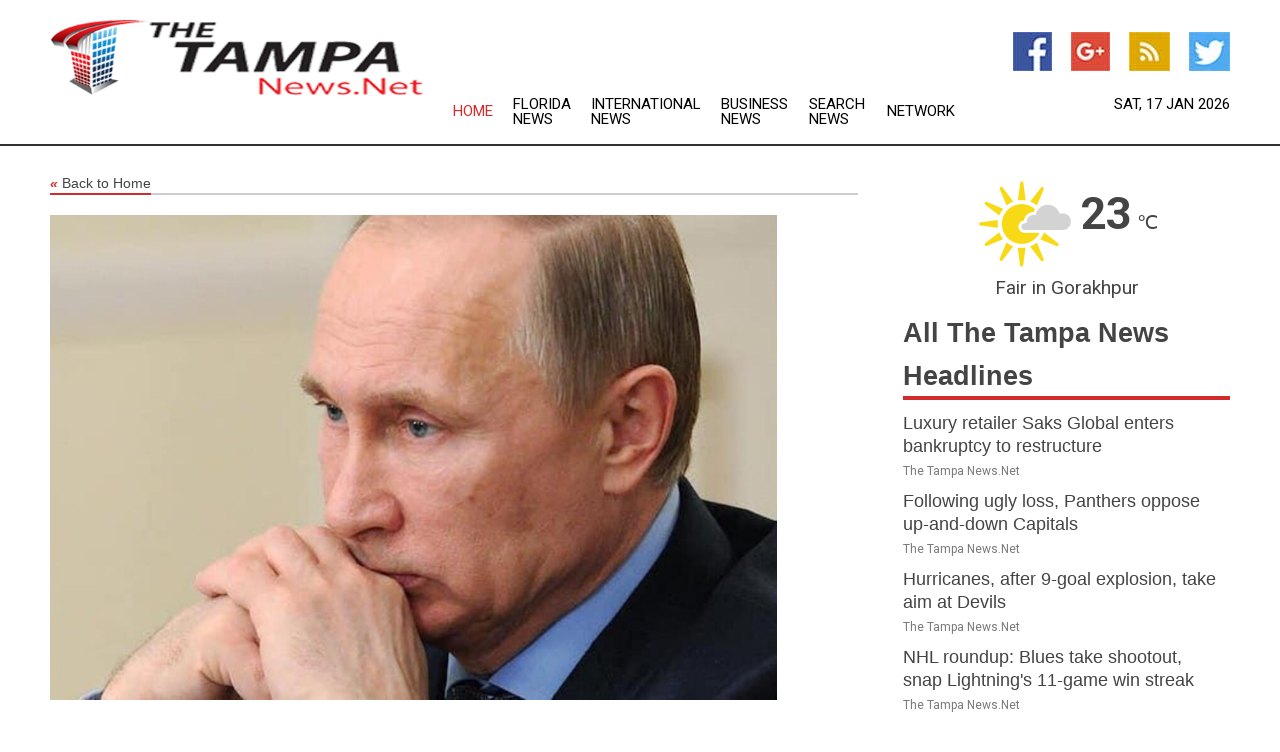

--- FILE ---
content_type: text/html; charset=utf-8
request_url: https://www.thetampanews.net/news/273480577/steady-drumbeat-of-warnings-to-nato-allies-failed-to-stop-ukraine-war
body_size: 26626
content:
<!doctype html>
<html lang="en">
<head>
    <meta name="Powered By" content="Kreatio Platform" />
  <link rel="canonical" href="https://www.thetampanews.net/news/273480577/steady-drumbeat-of-warnings-to-nato-allies-failed-to-stop-ukraine-war"/>
  <meta charset="utf-8"/>
  <meta http-equiv="X-UA-Compatible" content="IE=edge"/>
  <meta name="viewport" content="width=device-width, initial-scale=1, maximum-scale=1, user-scalable=no"/>
    <title>Steady drumbeat of warnings to NATO allies failed to stop Ukraine war</title>
  <meta name="title" content="Steady drumbeat of warnings to NATO allies failed to stop Ukraine war">
  <meta name="description" content="Nearly a year in, the war in Ukraine has cost tens of thousands of lives and brought the world to the brink of, in President Joe Biden&amp;apos;s own words, &amp;quot;Armageddon.&amp;quot; Alongside the literal b ..."/>
  <meta name="keywords" content="russia, ukraine, nato, united states, france, germany expansionism"/>
  <meta name="news_keywords" content="tampa new, news tampa, tampa, florida, tampa bay, tampa fl, the tampa tribune, the tampa news, bay news 9, 970 wfla, weekly planet, city of tampa, state of florida, tampa bay buccaneers, devil rays, florida map, tampa newspapers" />
  <meta name="robots" content="index, follow" />
  <meta name="revisit-after" content="1 Day" />
  <meta property="og:title" content="Steady drumbeat of warnings to NATO allies failed to stop Ukraine war" />
  <meta property="og:site_name" content="The Tampa News" />
  <meta property="og:url" content="https://www.thetampanews.net/news/273480577/steady-drumbeat-of-warnings-to-nato-allies-failed-to-stop-ukraine-war" />
  <meta property="og:description" content="Nearly a year in, the war in Ukraine has cost tens of thousands of lives and brought the world to the brink of, in President Joe Biden&amp;apos;s own words, &amp;quot;Armageddon.&amp;quot; Alongside the literal b ..."/>
  <meta property="og:image" content="https://image.chitra.live/api/v1/wps/b665e5e/92786a96-e1d6-4615-9910-2076bb8691b7/0/cus1675386183082-600x315.jpg" />
  <meta property="og:type" content="article" />
  <meta property="og:locale" content="en_US" />
  <meta name="twitter:card" content="summary_large_image" />
  <meta name="twitter:site" content="@The Tampa News" />
  <meta name="twitter:title" content="Steady drumbeat of warnings to NATO allies failed to stop Ukraine war" />
  <meta name="twitter:description" content="Nearly a year in, the war in Ukraine has cost tens of thousands of lives and brought the world to the brink of, in President Joe Biden&amp;apos;s own words, &amp;quot;Armageddon.&amp;quot; Alongside the literal b ..."/>
  <meta name="twitter:image" content="https://image.chitra.live/api/v1/wps/b665e5e/92786a96-e1d6-4615-9910-2076bb8691b7/0/cus1675386183082-600x315.jpg" />

  <link rel="shortcut icon" href="https://assets.kreatio.net/web/newsnet/favicons/favicon.ico"/>
  <link rel="stylesheet" type="text/css" href="https://assets.kreatio.net/web/newsnet/css/foundation.min.css">
  <link rel="stylesheet" type="text/css" href="https://assets.kreatio.net/web/newsnet/css/red_style.css">
  <link rel="stylesheet" type="text/css" href="https://cdnjs.cloudflare.com/ajax/libs/font-awesome/4.6.3//css/font-awesome.css">
  <script src="https://assets.kreatio.net/web/newsnet/js/app.js"></script>
  <link rel="stylesheet" href="https://cdnjs.cloudflare.com/ajax/libs/tinymce/6.8.2/skins/ui/oxide/skin.min.css">
  <script async src='https://securepubads.g.doubleclick.net/tag/js/gpt.js'></script>
  <script src='https://www.google.com/recaptcha/api.js'></script>
  <script>window.googletag = window.googletag || {cmd: []};
  googletag.cmd.push(function () {
      googletag.defineSlot('/21806386006/Bigpond_TOP/uaenews.net', [[970, 250], [728, 90], [970, 90]], 'div-gpt-ad-3852326-1')
          .addService(googletag.pubads());
      googletag.defineSlot('/21806386006/Bigpond_TOP/uaenews.net', [[300, 250], [300, 600], [160, 600], [120, 600], [320, 50]], 'div-gpt-ad-3852326-2')
          .addService(googletag.pubads());
      googletag.defineOutOfPageSlot('/21806386006/Bigpond_TOP/uaenews.net', 'div-gpt-ad-3852326-3')
          .addService(googletag.pubads());
      googletag.defineSlot('/21806386006/Bigpond_TOP/uaenews.net', [[1, 1]], 'div-gpt-ad-3852326-4')
          .addService(googletag.pubads());

      googletag.pubads().enableSingleRequest();
      googletag.pubads().collapseEmptyDivs();
      googletag.pubads().setCentering(true);
      googletag.enableServices();
  });</script>
  <script async src="https://paht.tech/c/uaenews.net.js"></script>

  <script type="text/javascript">
      window._mNHandle = window._mNHandle || {};
      window._mNHandle.queue = window._mNHandle.queue || [];
      medianet_versionId = "3121199";
  </script>
    <!-- taboola-->
    <script type="text/javascript">
        window._taboola = window._taboola || [];
        _taboola.push({article: 'auto'});
        !function (e, f, u, i) {
            if (!document.getElementById(i)) {
                e.async = 1;
                e.src = u;
                e.id = i;
                f.parentNode.insertBefore(e, f);
            }
        }(document.createElement('script'),
            document.getElementsByTagName('script')[0],
            '//cdn.taboola.com/libtrc/newsnet-network/loader.js',
            'tb_loader_script');
        if (window.performance && typeof window.performance.mark == 'function') {
            window.performance.mark('tbl_ic');
        }
    </script>
    <!--taboola-->
  <style>
      .tox .tox-statusbar {
          display: none !important;
      }
      .red{
          color: red;
      }
      .text h1,
      .text h2,
      .text h3,
      .text h4,
      .text h5,
      .text h6{
          font-size: 24px !important;
          font-weight: 700 !important;
      }
  </style>
</head>
<body>
<!-- header -->
  <!-- Component :: Main-Header--> 
<div class="row expanded header">
  <div class="large-4 columns logo hide-for-small-only">
    <a href="/"><img src="https://assets.kreatio.net/nn_logos/the-tampa-news.png" alt="The Tampa News"></a></div>

  <div class="large-6 columns navigation">
    <div class="title-bar show-for-small-only"
         data-responsive-toggle="navigation-menu" data-hide-for="medium">
      <button class="menu-icon" type="button" data-toggle></button>
      <div class="title-bar-title" style="margin: 0 20px;">
        <a href="/"><img width="200px" src="https://assets.kreatio.net/nn_logos/the-tampa-news.png"></a>
      </div>
    </div>
    <div class="top-bar" id="navigation-menu">
      <div class="top-bar-left">
        <ul class="dropdown menu" data-dropdown-menu>
          <li class="active"><a href="/">Home</a></li>
            <li>
              <a href="/category/florida-news">Florida
                News</a>
            </li>
            <li>
              <a href="/category/breaking-international-news">International
                News</a>
            </li>
            <li>
              <a href="/category/breaking-business-news">Business
                News</a>
            </li>
          <li><a href="/archive">Search News</a></li>
          <li><a href="http://www.themainstreammedia.com/">Network</a></li>
        </ul>
      </div>
    </div>
  </div>

  <div class="large-2 columns socail_icon hide-for-small-only">
    <ul class="menu float-right">
      <li><a href="http://www.facebook.com/pages/Tampa-News/125360034193206" target="_blank"><img
        src="https://assets.kreatio.net/web/newsnet/images/facebook.jpg"
        alt="facebook"></a></li>
      <li><a href="https://plus.google.com/" target="_blank"><img
        src="https://assets.kreatio.net/web/newsnet/images/google_pls.jpg"
        alt="google"></a></li>
      <li><a href="https://feeds.thetampanews.net/rss/50bf5c36071412a0" target="_blank"><img
        src="https://assets.kreatio.net/web/newsnet/images/rss_feed.jpg"
        alt="rss"></a></li>
      <li><a href="https://twitter.com/tampanews1" target="_blank"><img
        src="https://assets.kreatio.net/web/newsnet/images/twitter.jpg"
        alt="twitter"></a></li>
    </ul>
    <div class="datemain float-right hide-for-small-only" id="bnn-date"></div>


  </div>
</div>


<!-- End of header -->

<!-- Ads -->
<div class="row expanded ad_temp">

  <!-- Ad 728x90 (TOP) -->
  <div
    class="large-12 medium-12 columns text-left top_add hide-for-small-only">

    <center>
      <div id='div-gpt-ad-3852326-1'>
        <script>
            googletag.cmd.push(function () {
                googletag.display('div-gpt-ad-3852326-1');
            });
        </script>
      </div>
    </center>

  </div>
  <!-- End of ad -->

</div>
<!-- End of ads -->


<div class="row expanded content">
  <div class="large-9 medium-8 columns left_content">
    <div class="row expanded breadcrum">
      <div class="large-12 medium-12 columns">
        <h4>
          <span><a href="/"><i>«</i>Back to Home</a></span>
        </h4>
      </div>
    </div>
    <div class="row expanded single_news">
  <div class="large-12 columns">
    <div class="article_image">
        <img src="https://image.chitra.live/api/v1/wps/35c2104/92786a96-e1d6-4615-9910-2076bb8691b7/0/cus1675386183082-1156x770.jpg" alt="Steady drumbeat of warnings to NATO allies failed to stop Ukraine war" width="100%">
    </div>
    <div class="title_text">
      <h2>
        <a href="#">Steady drumbeat of warnings to NATO allies failed to stop Ukraine war</a>
      </h2>
      <p>(Op-ed) Branko Marcetic
        <br>04 Feb 2023, 02:42 GMT+
          </p>
    </div>
    <div class="detail_text">
      <div class="text">
            <p>Nearly a year in, the war in Ukraine has cost tens of thousands of lives and brought the world to the brink of, in President Joe Biden's own words, "<a href="https://apnews.com/article/russia-ukraine-biden-taiwan-nuclear-weapons-c16335a78be70e051d8701695e41715d">Armageddon</a>." Alongside the literal battlefield, there has been a similarly bitter intellectual battle over the war's causes.</p><p>Commentators have rushed to declare the <a href="https://jacobin.com/2022/03/russia-ukraine-war-invasion-nato-expansion-criticism">long-criticized</a> policy of NATO expansion as irrelevant to the war's outbreak or as a mere fig leaf used by Russian President Vladimir Putin to mask what former Secretary of State Condoleezza Rice and former Defense Secretary Robert Gates <a href="https://www.washingtonpost.com/opinions/2023/01/07/condoleezza-rice-robert-gates-ukraine-repel-russia/">recently called</a> "his messianic mission" to "reestablish the Russian Empire," in a Washington Post opinion piece. Fiona Hill, a presidential adviser to two Republican administrations, has <a href="https://www.politico.com/news/magazine/2022/02/28/world-war-iii-already-there-00012340">deemed</a> these views merely the product of a "Russian information war and psychological operation," resulting in "masses of the U.S. public blaming NATO, or blaming the U.S. for this outcome."</p><p>Yet a review of the public record and dozens of diplomatic cables made publicly available via WikiLeaks show that U.S. officials were aware, or were directly told over the span of years that expanding NATO was viewed by Russian officials well beyond Putin as a major threat and provocation; that expanding it to Ukraine was a particularly bright red line for Moscow; that such action would inflame and empower hawkish, nationalist parts of the Russian political spectrum; and that it could ultimately lead to war.</p><p>In a particularly prophetic set of warnings, U.S. officials were told that pushing for Ukrainian membership in NATO would not only increase the chance of Russian meddling in the country but also risked destabilizing the divided nation-and that the United States and other NATO officials pressured Ukrainian leaders to reshape this unfriendly public opinion in response. All of this was told to U.S. officials in, both public and private, by not just senior Russian officials going all the way up to the presidency but by NATO allies, various analysts and experts, liberal Russian voices critical of Putin, and even sometimes, U.S. diplomats themselves.</p><p>This history is particularly relevant as U.S. officials now <a href="https://jacobin.com/2022/09/taiwan-china-us-policy-war">test</a> the red line China has drawn around Taiwan's independence, <a href="https://jacobin.com/2022/08/us-china-taiwan-crisis-pelosi-visit-nuclear-war">risking military escalation</a> that will first and foremost be aimed at the island state. The U.S. diplomatic record regarding NATO expansion suggests the perils of ignoring or outright crossing another military power's red lines and the wisdom of a more restrained foreign policy that treats other powers' spheres of influence with the same care they extend to the United States.</p><p><strong>An Early Exception</strong></p><p>NATO expansion had been fraught from the start. The pro-Western, then-Russian President Boris Yeltsin had <a href="https://nsarchive.gwu.edu/briefing-book/russia-programs/2018-03-16/nato-expansion-what-yeltsin-heard">told</a> then-U.S. President Bill Clinton he "[saw] nothing but humiliation for Russia if you proceed" with plans to renege on the verbal promises made years earlier not to extend NATO eastward and <a href="https://www.washingtonpost.com/archive/opinions/1994/12/13/4-more-for-nato/f92a768d-0e49-4995-9789-bfd8d7ac8981/">warned</a> that this move would be "sowing the seeds of mistrust" and <a href="https://nsarchive.gwu.edu/briefing-book/russia-programs/2018-03-16/nato-expansion-what-yeltsin-heard">would</a> "be interpreted, and not only in Russia, as the beginning of a new split in Europe." Just as containment architect George Kennan had <a href="https://www.nytimes.com/1997/02/05/opinion/a-fateful-error.html">predicted</a>, the decision to go ahead with NATO expansion helped inflame Russian hostility and nationalism: The Duma (the Russian parliament) <a href="https://books.google.com/books?id=16wfBgAAQBAJ&lpg=PA208&dq=from%2520berlin%2520to%2520baghdad%2520helsinki%2520agreements%2520treaty%2520of%2520versailles&pg=PA208%23v=onepage&q=from%2520berlin%2520to%2520baghdad%2520helsinki%2520agreements%2520treaty%2520of%2520versailles&f=false">declared it</a> "the largest military threat to our country over the last 50 years," while the leader of the opposition Communist Party called it "a Treaty of Versailles for Russia."</p><p>By the time Putin became president the day before the new millennium, "the initial hopes and plans of the early '90s [were] dead," a leading liberal Russian politician <a href="https://www.chicagotribune.com/news/ct-xpm-2000-02-05-0002050119-story.html">declared</a>. The first round of NATO enlargement was followed by the organization bombing Yugoslavia in 1999, which was done without the UN Security Council authorization, and <a href="https://www.sun-sentinel.com/news/fl-xpm-2000-02-17-0002161189-story.html">triggered</a> Russia to cut off contact with the alliance. By 2000, the revised Russian national security strategy <a href="https://www.nytimes.com/2000/01/15/world/harder-nuclear-arms-policy-is-now-official-kremlin-line.html">warned</a> that NATO's use of force beyond its borders would be seen as "a threat of destabilization of the whole strategic situation," while military officers and politicians started claiming "that if NATO expands further, it would 'create a base to intervene in Russia itself,'" the Washington Post <a href="https://www.washingtonpost.com/wp-srv/WPcap/2000-01/23/086r-012300-idx.html">reported</a>.</p><p>Ironically, there would be one exception to the next two decades' worth of rising tensions over NATO's eastward expansion that followed: the early years of Putin's presidency, when the new Russian president defied the Russian establishment to try and make outreach to the United States. Under Putin, Moscow <a href="https://www.sun-sentinel.com/news/fl-xpm-2000-02-17-0002161189-story.html">reestablished</a> relations with NATO, finally <a href="https://www.latimes.com/archives/la-xpm-2000-apr-15-mn-19763-story.html">ratified</a> the START II arms control treaty, and even <a href="https://www.washingtonpost.com/archive/politics/2000/03/06/putin-says-why-not-to-russia-joining-nato/c1973032-c10f-4bff-9174-8cae673790cd/">publicly floated</a> the idea of Russia eventually joining the alliance, inviting attacks from his political rivals for doing so. Even so, Putin continued to raise Moscow's traditional concerns about the alliance's expansion, <a href="https://www.wsj.com/articles/SB982705090907845215">telling</a> NATO's secretary-general it was "a threat to Russia" in February 2001.</p><p>"[I]f a country like Russia feels threatened, this would destabilize the situation in Europe and the entire world," he said in a <a href="https://www.latimes.com/archives/la-xpm-2000-jun-16-mn-41637-story.html">speech in Berlin i</a>n 2000.</p><p>Putin softened his opposition as he sought to make common cause with the then-President George W. Bush administration. "If NATO takes on a different shape and is becoming a political organization, of course, we would reconsider our position with regard to such expansion, if we are to feel involved in the processes," he <a href="https://www.nytimes.com/2001/10/04/world/a-nation-challenged-the-allies-putin-softens-his-stance-against-nato-expansion.html">said</a> in October 2001, drawing attacks from political rivals and other Russian elites.</p><p>As NATO for the first time <a href="https://www.sfgate.com/politics/article/Russia-wins-larger-role-with-NATO-Security-2836755.php">granted</a> Russia a consultative role in its decision-making in 2002, Putin sought to assist its expansion. Then-Italian President Silvio Berlusconi made a "personal request" to Bush, according to an <a href="https://wikileaks.org/plusd/cables/02ROME1725_a.html">April 2002 cable</a>, to "understand Putin's domestic requirements," that he "needs to be seen as part of the NATO family," and to give him "help in building Russian public opinion to support NATO enlargement." In <a href="https://search.wikileaks.org/plusd/cables/02ROME1918_a.html">another cable</a>, a top-ranking U.S. State Department official urged holding a NATO-Russia summit to "help President Putin neutralize opposition to enlargement," after the Russian leader said allowing NATO expansion without an agreement on a new NATO-Russia partnership would be politically impossible for him.</p><p>This would be the last time any Russian openness toward NATO expansion was recorded in the diplomatic record published by WikiLeaks.</p><p><strong>Allies Weigh In</strong></p><p>By the middle of the 2000s, U.S.-Russian relations had deteriorated, partly owing to Putin's bristling at U.S. criticism of his growing authoritarianism at home and to U.S. opposition to his <a href="https://www.rferl.org/a/1056138.html">meddling</a> in the 2004 Ukrainian election. But as explained in a <a href="https://wikileaks.org/plusd/cables/07MOSCOW4505_a.html">September 2007 cable</a> by then-President of New Eurasia Foundation Andrey Kortunov, now director general of the Russian International Affairs Council-who has publicly <a href="https://carnegieendowment.org/2018/02/23/disillusionment-and-missed-opportunities-russian-u.s.-relations-in-2017-pub-75626">criticized</a> both Kremlin policy and <a href="https://www.youtube.com/watch?v=Z8hC-b4tCT0">the current war</a>-United States mistakes were also to blame, including Bush's invasion of Iraq and a <a href="https://www.latimes.com/archives/la-xpm-2002-may-01-oe-cohen1-story.html">general sense</a> that he had given little in return for Putin's concessions.</p><p>"Putin had clearly embarked on an 'integrationist' foreign policy at the beginning of his second presidential term, which was fueled by the 9/11 terrorist attacks and good relations with key leaders like President Bush" and other leading NATO allies, Kortunov said, <a href="https://wikileaks.org/plusd/cables/07MOSCOW4505_a.html">according</a> to the cable. "However," he said, "a string of perceived anti-Russian initiatives," which included Bush's withdrawal from the Anti-Ballistic Missile (ABM) Treaty and "further expansion of NATO," ultimately "dashed Putin's hopes."</p><p>What followed was a steady drumbeat of warnings about NATO's expansion, particularly regarding neighboring Ukraine and Georgia, much of it from Washington's NATO allies.</p><p>"[Former French presidential diplomatic adviser Maurice] Gourdault-Montagne warned that the question of Ukrainian accession to NATO remained extremely sensitive for Moscow, and concluded that if there remained one potential cause for war in Europe, it was Ukraine," reads a <a href="https://wikileaks.org/plusd/cables/05PARIS6125_a.html">September 2005 cable</a>. "He added that some in the Russian administration felt we were doing too much in their core zone of interest, and one could wonder whether the Russians might launch a move similar to Prague in 1968, to see what the West would do."</p><p>This was just one of <a href="https://wikileaks.org/plusd/cables/05HELSINKI613_a.html">many</a> <a href="https://wikileaks.org/plusd/cables/07USEUBRUSSELS2984_a.html">similar</a> <a href="https://wikileaks.org/plusd/cables/06PARIS3870_a.html">warnings</a> from French officials that admitting Ukraine and Georgia into NATO "<a href="https://wikileaks.org/plusd/cables/08PARIS77_a.html">would cross Russian 'tripwires'</a>," for instance. A <a href="https://wikileaks.org/plusd/cables/07PARIS685_a.html">February 2007 cable</a> records then-French Director General for Political Affairs Grard Araud's recounting of "a half-hour anti-U.S. harangue" by Putin in which he "linked all the dots" of Russian unhappiness with U.S. behavior, including "U.S. unilateralism, its denial of the reality of multipolarity, [and] the anti-Russian nature of NATO enlargement."</p><p>Germany likewise <a href="https://wikileaks.org/plusd/cables/06BERLIN1494_a.html">raised</a> repeated <a href="https://wikileaks.org/plusd/cables/08BERLIN358_a.html">concerns</a> about a potentially bad Russian reaction to a NATO Membership Action Plan (MAP) for Ukraine and Georgia, with then-Deputy National Security Adviser Rolf Nikel <a href="https://wikileaks.org/plusd/cables/08BERLIN749_a.html">stressing</a> that Ukraine's entry was particularly sensitive. "While Georgia was 'just a bug on the skin of the bear,' Ukraine was inseparably identified with Russia, going back to Vladimir of [Kyiv] in 988," Nikel recounted, according to the cable.</p><p>Other NATO allies repeated similar concerns. In a <a href="https://wikileaks.org/plusd/cables/08ROME94_a.html">January 2008 cable</a>, Italy affirmed it was a "strong advocate" for other states' entry into the alliance, "but is concerned about provoking Russia through hurried Georgian integration." Norway's then-Foreign Minister (who is now the prime minister) Jonas Gahr Stre made a similar point in an <a href="https://wikileaks.org/plusd/cables/08OSLO206_a.html">April 2008 cable</a>, even as he insisted Russia mustn't be able to veto NATO's decisions. "At the same time he says that he understands Russia's objections to NATO enlargement and that the alliance needs to work to normalize the relationship with Russia," reads the cable.</p><p><strong>Almost Complete Consensus</strong></p><p>The thinkers and analysts that U.S. officials conferred with likewise made clear that the anxieties of Russian elites over NATO and its expansion, and the lengths they might go to counteract it. Many were transmitted by then-U.S. Ambassador to Russia William Burns, who is presently Biden's CIA director.</p><p>Recounting his conversations with various "Russian observers" from both regional and U.S. think tanks, Burns concluded in a <a href="https://wikileaks.org/plusd/cables/07MOSCOW1105_a.html">March 2007 cable</a> that "NATO enlargement and U.S. missile defense deployments in Europe play to the classic Russian fear of encirclement." Ukraine and Georgia's entry "represents an 'unthinkable' predicament for Russia," he <a href="https://wikileaks.org/plusd/cables/07MOSCOW4505_a.html">reported</a> six months later, warning that Moscow would "cause enough trouble in Georgia" and <a href="https://wikileaks.org/plusd/cables/07MOSCOW4505_a.html">counted</a> on "continued political disarray in Ukraine" to halt it. In an especially <a href="https://wikileaks.org/plusd/cables/07MOSCOW1287_a.html">prescient</a> set of <a href="https://wikileaks.org/plusd/cables/07MOSCOW1288_a.html">cables</a>, he summed up scholars' views that the emerging Russia-China relationship was <a href="https://wikileaks.org/plusd/cables/07MOSCOW1287_a.html">largely</a> "the by-product of 'bad' U.S. policies," and was <a href="https://wikileaks.org/plusd/cables/07MOSCOW1288_a.html">unsustainable</a>-"unless continued NATO enlargement pushed Russia and China even closer together."</p><p>Cables record Russian intellectuals across the political spectrum making such points again and again. One <a href="https://wikileaks.org/plusd/cables/07MOSCOW2659_a.html">June 2007 cable</a> records the words of a "liberal defense expert Aleksey Arbatov" and the "liberal editor" of a leading Russian foreign policy journal, Fyodor Lukyanov, that after Russia had done "everything to 'help' the U.S. post-9/11, including opening up Central Asia for coalition anti-terrorism efforts," it had expected "respect for Russia's 'legitimate interests.'" Instead, Lukyanov <a href="https://wikileaks.org/plusd/cables/07MOSCOW2659_a.html">said</a>, it had been "confronted with NATO expansion, zero-sum competition in Georgia and Ukraine, and U.S. military installations in Russia's backyard."</p><p>"Ukraine was, in the long term, the most potentially destabilizing factor in U.S.-Russian relations, given the level of emotion and neuralgia triggered by its quest for NATO membership," <a href="https://wikileaks.org/plusd/cables/08MOSCOW265_a.html">stated</a> the counsel of Dmitri Trenin, then-deputy director of the Russian branch of the U.S.-based Carnegie Endowment for International Peace, in a Burns-authored <a href="https://web.archive.org/web/20140513231421/https://wikileaks.org/plusd/cables/08MOSCOW265_a.html">February 2008 cable</a>. For Ukraine, he said <a href="https://wikileaks.org/plusd/cables/08MOSCOW265_a.html">prophetically</a>, it would mean "that elements within the Russian establishment would be encouraged to meddle, stimulating U.S. overt encouragement of opposing political forces, and leaving the United States and Russia in a classic confrontational posture."</p><p>Indeed, opposing NATO's enlargement eastward, particularly in Ukraine and Georgia, was "one of the few security areas where there is almost complete consensus among Russian policymakers, experts and the informed population," stated a cable of <a href="https://wikileaks.org/plusd/cables/08MOSCOW806_a.html">March 2008</a>, citing defense and security experts. Ukraine was the "line of last resort" that would complete Russia's encirclement, said one defense expert, and its entry into NATO was universally viewed by the Russian political elite as an "unfriendly act." Other experts cautioned "that Putin would be forced to respond to Russian nationalist feelings opposing membership" of Georgia, and that offering MAP to either Ukraine or Georgia would trigger a cut-back in the Russian military's genuine desire for cooperation with NATO.</p><p><strong>From Liberals to Hardliners</strong></p><p>These analysts were reiterating what cables show U.S. officials heard again and again from Russian officials themselves, whether diplomats, members of parliament, or senior Russian officials all the way up to the presidency, recorded in nearly three-dozen cables at least.</p><p>NATO enlargement <a href="https://wikileaks.org/plusd/cables/06MOSCOW19_a.html">was</a> "worrisome," said one Duma member, while Russian generals were "suspicious of NATO and U.S. intentions," <a href="https://wikileaks.org/plusd/cables/06MOSCOW19_a.html">cables</a><a href="https://wikileaks.org/plusd/cables/07USNATO340_a.html">record</a>. Just as analysts and NATO officials had said, Kremlin officials characterized NATO's designs on Georgia and Ukraine as especially objectionable, with the Russian Ambassador to NATO from 2008 to 2011, Dmitry Rogozin, stressing in a <a href="https://wikileaks.org/plusd/cables/08USNATO41_a.html">February 2008 cable</a> that offering MAP to either "would negatively impact NATO's relations with Russia" and "raise tension along the borders between NATO and Russia."</p><p>Then-Russian Deputy Foreign Minister Grigory Karasin "underscored the depth of Russian opposition" to their membership, a different <a href="https://wikileaks.org/plusd/cables/08MOSCOW748_a.html">March 2008 cable</a> stated, underlining that the "political elite firmly believes" "that the accession of Ukraine and Georgia represented a direct security threat to Russia." The future, Karasin said, rested on the "strategic choice" Washington made about "'what kind of Russia'" it wanted to deal with-'a Russia that is stable and ready to calmly discuss issues with the U.S., Europe and China, or one that is deeply concerned and filled with nervousness.'"</p><p>Indeed, numerous officials-<a href="https://wikileaks.org/plusd/cables/07MOSCOW2741_a.html">including</a> then-Director for Security and Disarmament Anatoly Antonov, who is currently serving as Russia's ambassador to the United States-warned pushing ahead would produce a less cooperative Russia. Pushing NATO's borders to the two former Soviet states "threatened Russian and the entire region's security, and could also negatively impact Russia's willingness to cooperate in the [NATO-Russia Council]," one Russian foreign ministry official <a href="https://wikileaks.org/plusd/cables/07MOSCOW5735_a.html">warned</a>, while others pointed to the policy to explain Putin's threats to suspend the Conventional Armed Forces in Europe (CFE) treaty. "CFE would not survive NATO enlargement," went a Russian threat in one <a href="https://wikileaks.org/plusd/cables/08USNATO88_a.html">March 2008 cable</a>.</p><p>Maybe most pertinent were the words of Russian Foreign Minister Sergey Lavrov, at the time a veteran diplomat respected in the West, and who continues to serve in the position today. At least eight cables-many, though <a href="https://wikileaks.org/plusd/cables/06ANKARA3339_a.html">not all of them</a>, written by Burns-<a href="https://wikileaks.org/plusd/cables/06ANKARA3339_a.html">record</a> Lavrov's <a href="https://wikileaks.org/plusd/cables/07MOSCOW4505_a.html">expressions</a> of <a href="https://wikileaks.org/plusd/cables/08MOSCOW142_a.html">opposition</a> to <a href="https://wikileaks.org/plusd/cables/08MOSCOW182_a.html">expanding</a> NATO to Ukraine and Georgia over the course of 2007-2008, when Bush's decision, over the <a href="https://www.businessinsider.com/fiona-hill-advised-bush-against-supporting-ukraine-nato-bid-but-he-ignored-2022-4">objections</a> of allies, to publicly affirm their future accession led to a spike in tensions.</p><p>"While Russia might believe statements from the West that NATO was not directed against Russia, when one looked at recent military activities in NATO countries they had to be evaluated not by stated intentions but by potential," went Burns's <a href="https://wikileaks.org/plusd/cables/08MOSCOW265_a.html">summary</a> of Lavrov's annual foreign policy review in January 2008. On the same day, he wrote, a foreign ministry spokesperson warned that Ukraine's "likely integration into NATO would seriously complicate the many-sided Russian-Ukrainian relations" and lead Moscow to "have to take appropriate measures."</p><p>Besides being an easy way to garner domestic support from nationalists, Burns <a href="https://wikileaks.org/plusd/cables/08MOSCOW265_a.html">wrote</a>, "Russia's opposition to NATO membership for Ukraine and Georgia is both emotional and based on perceived strategic concerns about the impact on Russia's interests in the region."</p><p>"While Russian opposition to the first round of NATO enlargement in the mid-1990s was strong, Russia now feels itself able to respond more forcefully to what it perceives as actions contrary to its national interests," he <a href="https://wikileaks.org/plusd/cables/08MOSCOW265_a.html">concluded</a>.</p><p>Lavrov's criticism was <a href="https://wikileaks.org/plusd/cables/08MOSCOW911_a.html">shared</a> by a host of other officials, not all of them hardliners. Burns recounted a meeting with former Prime Minister Yevgeny Primakov, a Gorbachev protg who had negotiated over NATO's first expansion with former Secretary of State Madeleine Albright, who <a href="https://foreignpolicy.com/2015/06/29/remembering-yevgeny-primakov-by-madeleine-albright-us-russia/">warmly eulogized him</a> years later as a pragmatist. The U.S. push for MAP for Georgia and Ukraine "'infuriated' Russians and threatened other areas of U.S.-Russia strategic cooperation," Primakov had <a href="https://wikileaks.org/plusd/cables/08MOSCOW911_a.html">said</a>, according to Burns, mentioning Primakov was asked later that day on TV about rethinking Crimea's status as Ukrainian territory. "[T]his is the kind of discussion that MAP produces," he said-meaning that it inflamed nationalist and hardline sentiment.</p><p>"Primakov said that Russia would never return to the era of the early 1990s and it would be a 'colossal mistake' to think that Russian reactions today would mirror those during its time of strategic weakness," Burns's cable <a href="https://wikileaks.org/plusd/cables/08MOSCOW911_a.html">stated</a>.</p><p>This went all the way to the top, as U.S. officials <a href="https://wikileaks.org/plusd/cables/07MOSCOW613_a.html">noted</a> in <a href="https://wikileaks.org/plusd/cables/07MUNICH81_a.html">cables</a> reacting to a famously strident speech Putin gave at the Munich Security Conference in February 2007, which saw Putin assail NATO expansion and other policies as part of a wider, destabilizing U.S. abuse of its sole-superpower status. Putin's tone may have been "unusually sharp," Primakov <a href="https://wikileaks.org/plusd/cables/07MOSCOW613_a.html">told</a> Burns, but its substance "reflected well-known Russian complaints predating Putin's election," shown by the fact that "talking heads and Duma members were almost unanimous" in supporting the speech. A year later, a <a href="https://wikileaks.org/plusd/cables/08BERLIN303_a.html">March 2008 cable</a> reported then-German Chancellor Angela Merkel's farewell, two-hour-long meeting with Putin, in which he "argued strongly" against MAP for Ukraine and Georgia.</p><p><strong>Putin's Exit</strong></p><p>Any illusions this stance would evaporate with Putin leaving the presidency were quickly dispelled. Such warnings continued and, if anything, grew more intense after Putin was replaced by his liberal successor, Dmitry Medvedev as president of Russia, whose ascent sparked hopes for a more democratic Russia and an improved U.S.-Russian relationship.</p><p>Under Medvedev, officials from the <a href="https://wikileaks.org/plusd/cables/08USNATO267_a.html">Russian ambassador to NATO</a> and various <a href="https://wikileaks.org/plusd/cables/08MOSCOW1904_a.html">officials in the foreign ministry</a> to the chairman of the Duma's international affairs committee made much the same warnings, cables show. In some cases, as with <a href="https://wikileaks.org/plusd/cables/08MOSCOW2414_a.html">Karasin</a> and <a href="https://wikileaks.org/plusd/cables/08MOSCOW2414_a.html">Lavrov</a>, it was the same officials making these long-standing complaints.</p><p>Medvedev himself "reiterated well known Russian positions on NATO enlargement" to Merkel on his first trip to Europe <a href="https://wikileaks.org/plusd/cables/08BERLIN755_a.html">in June 2008</a>, even as he avoided bringing up MAP for Ukraine and Georgia specifically. "Behind Medvedev's polite demeanor, Russian opposition to NATO enlargement remained a red-line, according to both conservative and moderate observers," one <a href="https://wikileaks.org/plusd/cables/08MOSCOW1714_a.html">June 2008 cable</a> reads, a view shared by a leading liberal analyst. Even critics to his right read Medvedev's words as "an implicit commitment to use Russian economic, political and social levers to raise the costs for Ukraine and Georgia" if they moved closer to the alliance. The cable's author, then-Deputy Chief of Mission at the U.S. Embassy in Moscow Daniel Russell, concluded he "agree[d] with the common wisdom."</p><p>By <a href="https://wikileaks.org/plusd/cables/08MOSCOW2578_a.html">August 2008</a>, following the war with Georgia, Medvedev started to sound a lot more like his predecessor, threatening to cut ties with the alliance and restating grievances about encirclement. A <a href="https://wikileaks.org/plusd/cables/08MOSCOW2414_a.html">cable from after the end</a> of the five-day war between Russia and Georgia-which an EU-commissioned report would <a href="https://www.reuters.com/article/us-georgia-russia-report/georgia-started-war-with-russia-eu-backed-report-idUSTRE58T4MO20090930">later blame</a> the Georgian government for starting-<a href="https://wikileaks.org/plusd/cables/08MOSCOW2414_a.html">stated</a> that "even the most pro-Western political experts" were "pointing the finger at the U.S." for jeopardizing the U.S.-Russian relations, with U.S.'s dismissal of Russia's concerns over, among other things, NATO expansion being a key part of their analysis. Echoing Burns, one analyst <a href="https://wikileaks.org/plusd/cables/08MOSCOW2414_a.html">argued</a> that Russia finally felt "strong enough to stand up to the West" when it ignored its concerns.</p><p>Those concerns were central at a roundtable of Russian analysts months later- a <a href="https://wikileaks.org/plusd/cables/09MOSCOW2_a.html">January 2009 cable</a> showed-who explained to a group of visiting U.S. congresspeople Russians' "deep displeasure" with the U.S. government, and stressed the "bitter divorce" between Russia and Georgia would be even uglier with Ukraine. Pushing MAP for the country "helped the 'America haters come to power' in Russia and gave legitimacy to the hard-liners' vision of 'fortress Russia,'" said one Russian analyst.</p><p>Increasingly, cables <a href="https://wikileaks.org/plusd/cables/08MOSCOW3708_a.html">show</a>, such warnings came from liberals, even <a href="https://www.rferl.org/a/1100239.html">those</a> who hadn't previously viewed NATO and the United States as Russia's chief threats. An <a href="https://wikileaks.org/plusd/cables/08MOSCOW2586_a.html">August 2008 cable</a> described a meeting with Russian Human Rights Ombudsman Ambassador Vladimir Lukin-described as "a liberal on the Russian political scene, someone disposed toward cooperation with the U.S."-who explained Medvedev's post-war recognition of the independence of Georgia's breakaway regions, which he had at first opposed, as a security-driven response to NATO's drift toward Russia's borders. Because escalations like the 2008 <a href="https://www.reuters.com/article/us-shield-poland/u-s-poland-sign-missile-shield-deal-idUSLE807520080814">U.S.-Poland missile defense agreement</a> showed anti-Russia actions "would not stop," he <a href="https://wikileaks.org/plusd/cables/08MOSCOW2586_a.html">said</a>, "Moscow had to show that, like the U.S., it can and will take steps it deems necessary to defend its interests."</p><p>The cable <a href="https://wikileaks.org/plusd/cables/08MOSCOW2586_a.html">concluded</a> that Lukin's views "reflect the thinking of the majority of Russian foreign policy elite."</p><p><strong>Selling NATO to Ukraine</strong></p><p>Other than Burns-whose Bush-era memos warning of the breadth of Russian opposition to NATO expansion and that it would provoke intensified meddling in Ukraine have become famous since the Russian invasion-U.S. officials largely reacted with dismissal.</p><p>Russian objections to the policy and other long-simmering issues were described over and over in the cables as "oft-heard," "old," "nothing new," and "largely predictable," a "familiar litany" and a "rehashing" that "provided little new substance." Even NATO's ally Norway's position that it understood Russian objections even as it refused to let Moscow veto the alliance's moves was <a href="https://wikileaks.org/plusd/cables/08OSLO206_a.html">labeled</a> a case of "parroting Russia's line."</p><p>U.S. officials were similarly dismissive of <a href="https://wikileaks.org/plusd/cables/07SOFIA505_a.html">explicit</a> <a href="https://wikileaks.org/plusd/cables/08BRUSSELS467_a.html">warnings</a>-from Kremlin officials, NATO allies, experts and analysts, even Ukrainian leadership-that Ukraine <a href="https://wikileaks.org/plusd/cables/07SOFIA505_a.html">was</a> "internally divided over NATO membership" and that public support for the move was "not fully ripe." The east-west split within Ukraine over the idea of NATO membership made it "risky," German officials <a href="https://wikileaks.org/plusd/cables/08BERLIN749_a.html">cautioned</a>, and could "break up the country." Ukraine's three leading politicians all "took foreign policy positions based on domestic political considerations, with little regard to the long-term effects on the country," one said.</p><p>Those very politicians likewise made clear public opinion wasn't there, whether anti-Russian former Foreign Minister <a href="https://wikileaks.org/plusd/cables/08STATE83017_a.html">Volodymyr Ogryzko</a> of Ukraine, or more Russian-friendly former Prime Minister Viktor Yanukovych-later <a href="https://jacobin.com/2022/02/maidan-protests-neo-nazis-russia-nato-crimea">misleadingly</a> painted as a Kremlin puppet and was ousted as president in the 2014 Maidan protests-who boasted to a U.S. diplomat that support for NATO had jumped under his tenure. In response, the cables show, NATO officials <a href="https://wikileaks.org/plusd/cables/08OTTAWA773_a.html">pressed</a> Ukrainian leaders to take a firm public stance in favor of joining, and <a href="https://wikileaks.org/plusd/cables/08STATE48065_a.html">discussed</a> how to persuade Ukraine's population "so that they would be more favorable [toward] it." Ogryzko later <a href="https://wikileaks.org/plusd/cables/08STATE83017_a.html">disclosed</a> to Merkel "that a public education campaign is already underway," and that Ukraine "had discussed the issue of public education campaigns with Slovakia and other nations that had joined NATO recently."</p><p>This came in spite of acknowledged risks. Cables <a href="https://wikileaks.org/plusd/cables/08MOSCOW1714_a.html">record</a> liberal Russian analysts <a href="https://archive.is/LFo4j">cautioning</a> "that [then-Ukrainian President Viktor] Yushchenko was using NATO membership to shore up a Ukrainian national identity that required casting Russia in the role of enemy," and that "because membership remained divisive in Ukrainian domestic politics, it created an opening for Russian intervention."</p><p>"Experts tell us that Russia is particularly worried that the strong divisions in Ukraine over NATO membership, with much of the ethnic-Russian community against membership, could lead to a major split, involving violence or at worst, civil war," Burns <a href="https://web.archive.org/web/20140513231421/https://wikileaks.org/plusd/cables/08MOSCOW265_a.html">wrote in February 2008</a>. Russia, he further wrote, would then "have to decide whether to intervene; a decision Russia does not want to have to face."</p><p>Despite the dismissive attitude of many U.S. officials, parts of the U.S. national security establishment clearly understood Russian objections weren't mere "<a href="https://wikileaks.org/plusd/cables/07SOFIA505_a.html">muscle-flexing</a>." The Kremlin's anxieties over a "direct military attack on Russia" were "very real," and could drive its leaders to make rash, self-defeating decisions, stated a <a href="https://www.rand.org/content/dam/rand/pubs/research_reports/RR3000/RR3063/RAND_RR3063.pdf">2019 report</a> from the Pentagon-funded RAND Corporation that explored theoretical strategies for overextending Russia.</p><p>"Providing more U.S. military equipment and advice" to Ukraine, it stated, could lead Moscow to "respond by mounting a new offensive and seizing more Ukrainian territory"-something not necessarily good for U.S. interests, let alone Ukraine's, it noted.</p><p><strong>Warnings Ignored</strong></p><p>Nevertheless, in the years, months, and weeks that led up to the Russian invasion of Ukraine in February 2022, successive U.S. administrations continued on the same course.</p><p>Ukraine's cooperation with NATO has "deepened over time," the alliance itself <a href="https://www.nato.int/cps/en/natohq/topics_37750.htm">says today</a>. By the war's outbreak, the country frequently <a href="https://www.nytimes.com/2022/03/13/world/europe/yavoriv-military-base-ukraine.html">hosted</a> Western troops at a military base, Ukrainian soldiers <a href="https://news.yahoo.com/how-the-us-helped-ukraine-prepare-for-a-russian-invasion-210407079.html">received</a> NATO <a href="https://www.illiberalism.org/far-right-group-made-its-home-in-ukraines-major-western-military-training-hub/">training</a>, it <a href="https://www.stripes.com/theaters/europe/ukraine-plans-black-sea-bases-as-us-steps-up-presence-in-region-1.661679">planned</a> two new NATO-linked naval bases, and has received <a href="https://www.stimson.org/2022/u-s-security-assistance-to-ukraine-breaks-all-precedents/">unprecedented sums</a> of U.S. military aid, including offensive arms-a former President Donald Trump policy his liberal predecessor had explicitly rejected, out of <a href="https://www.congress.gov/116/meeting/house/110331/documents/HMKP-116-JU00-20191211-SD994.pdf">concern</a> for provoking a disastrous response from Moscow. Three months before the invasion, Ukraine and the United States <a href="https://www.state.gov/u-s-ukraine-charter-on-strategic-partnership/">signed</a> an updated Charter on Strategic Partnership "guided" by Bush's controversial Bucharest declaration, which both deepened security cooperation between the two countries and supported Ukraine's membership aspirations, <a href="https://tass.com/world/1359927">viewed</a> as an escalation in Moscow.</p><p>As U.S. military activity has increased in the region since 2016, sometimes involving Ukraine and Georgia, NATO-Russian tensions have ratcheted up too. While Moscow publicly objected to U.S. missions in Europe that experts <a href="https://www.washingtonpost.com/national-security/us-military-exercises-russia-ukraine/2021/11/19/074c6b40-4884-11ec-973c-be864f938c72_story.html">feared</a> were too provocative, NATO and Russian forces have experienced <a href="https://warontherocks.com/2021/08/crowded-skies-and-turbulent-seas-assessing-the-full-scope-of-nato-russian-military-incidents/">thousands</a> of dangerous military encounters in the region and elsewhere. By December 2022, with fears of invasion ramping up, Putin told Biden personally that "the eastward expansion of the Western alliance was a major factor in his decision to send troops to Ukraine's border," the Washington Post <a href="https://www.washingtonpost.com/national-security/interactive/2022/ukraine-road-to-war/">reported</a>.</p><p>None of this means other factors played no role in the war's outbreak, from Russian domestic pressures and Putin's own dim view of Ukrainian independence to the copious other well-known Russian grievances toward U.S. policy that frequently appear in the diplomatic record, too. Nor does it mean, as hawks argue, that this somehow "justifies" Putin's war, any more than understanding how U.S. foreign policy has fueled anti-American terrorism that "justifies" those crimes.</p><p>What it does mean is that claims that Russian unhappiness over NATO expansion is irrelevant, a mere "fig leaf" for pure expansionism, or simply Kremlin propaganda are belied by this lengthy historical record. Rather, successive U.S. administrations pushed ahead with the policy despite being warned copiously for years-including by the analysts who advised them, by allies, even by their own officials-that it would feed Russian nationalism, create a more hostile Moscow, foster instability and even civil war in Ukraine, and could eventually lead to Russian military intervention, all of which ended up happening.</p><p>"I don't accept anyone's red line," Biden <a href="https://www.rferl.org/a/russia-us-biden-ukraine/31593512.html">said</a> in the lead-up to the invasion, as his administration <a href="https://responsiblestatecraft.org/2022/04/14/biden-official-admits-us-refused-to-address-ukraine-and-nato-before-russian-invasion/">rejected</a> negotiations with Moscow over Ukraine's NATO status. We can only imagine the world in which he and his predecessors had.</p><p><i>This article is distributed by Globetrotter in partnership with the American Committee for U.S.-Russia Accord. Branko Marcetic is a Jacobin staff writer and the author of Yesterday's Man: The Case Against Joe Biden.</i></p><p>Source: Globetrotter</p>
        <p></p>
      </div>
    </div>
  </div>
  <div class="large-12 medium-12 columns share_icon">
    <h3>
      <span><a href="#">Share article:</a></span>
    </h3>
    <div class="sharethis-inline-share-buttons"></div>
  </div>
  <div class="large-12 medium-12 columns hide-for-small-only">
    <div class="detail_text">
      <div id="contentad338226"></div>
      <script type="text/javascript">
          (function (d) {
              var params =
                  {
                      id: "d5a9be96-e246-4ac5-9d21-4b034439109c",
                      d: "ZGVsaGluZXdzLm5ldA==",
                      wid: "338226",
                      cb: (new Date()).getTime()
                  };

              var qs = [];
              for (var key in params) qs.push(key + '=' + encodeURIComponent(params[key]));
              var s = d.createElement('script');
              s.type = 'text/javascript';
              s.async = true;
              var p = 'https:' == document.location.protocol ? 'https' : 'http';
              s.src = p + "://api.content-ad.net/Scripts/widget2.aspx?" + qs.join('&');
              d.getElementById("contentad338226").appendChild(s);
          })(document);
      </script>
    </div>
  </div>
</div>

    <div class="column row collapse show-for-small-only">
      <div class="large-12 medium-12 columns">

        <div id='div-gpt-ad-3852326-2'>
          <script>
              googletag.cmd.push(function() {
                  googletag.display('div-gpt-ad-3852326-2');
              });
          </script>
        </div>

      </div>
    </div>
    <!-- Ad 600x250 -->
    <div class="row column collapse">
      <div class="large-12 medium-12 columns">

        <div id="318873353">
          <script type="text/javascript">
              try {
                  window._mNHandle.queue.push(function (){
                      window._mNDetails.loadTag("318873353", "600x250", "318873353");
                  });
              }
              catch (error) {}
          </script>
        </div>

      </div>
    </div>
    <!-- End of ad -->
    <!-- Taboola -->
    <div class="row column collapse">
  <div class="large-12 medium-12 columns">

    <div id="taboola-below-article-thumbnails"></div>
    <script type="text/javascript">
        window._taboola = window._taboola || [];
        _taboola.push({
            mode: 'alternating-thumbnails-a',
            container: 'taboola-below-article-thumbnails',
            placement: 'Below Article Thumbnails',
            target_type: 'mix'
        });
    </script>

  </div>
</div>

    <!-- Taboola -->
    <div class="row expanded moreus_news" ng-controller="MoreCtrl">
  <div class="large-12 medium-12 columns">
    <h3><span>More The Tampa News</span></h3>
    <a href="/category/tampa-news" class="access_more">Access More</a>
  </div>
    <div class="large-6 columns">
        <div class="media-object">
          <div class="media-object-section">
            <a href="/news/278810028/luxury-retailer-saks-global-enters-bankruptcy-to-restructure">
              <img src="https://image.chitra.live/api/v1/wps/550df57/430eb426-4360-4ca5-91e2-4261fc4b256f/1/Screenshot-2026-01-15-092951-200x200.png" width="153px">
            </a>
          </div>
          <div class="media-object-section">
            <h5><a title="" href="/news/278810028/luxury-retailer-saks-global-enters-bankruptcy-to-restructure">Luxury retailer Saks Global enters bankruptcy to restructure</a>
</h5>
            <p class="date">The Tampa News.Net</p>
          </div>
        </div>
        <div class="media-object">
          <div class="media-object-section">
            <a href="/news/278814338/following-ugly-loss-panthers-oppose-up-and-down-capitals">
              <img src="https://image.chitra.live/api/v1/wps/9d0fa68/cdd9493a-0983-4cb6-82c0-e7890773eb22/0/MDExYjI2NTgtMjg-200x200.jpg" width="153px">
            </a>
          </div>
          <div class="media-object-section">
            <h5><a title="" href="/news/278814338/following-ugly-loss-panthers-oppose-up-and-down-capitals">Following ugly loss, Panthers oppose up-and-down Capitals</a>
</h5>
            <p class="date">The Tampa News.Net</p>
          </div>
        </div>
        <div class="media-object">
          <div class="media-object-section">
            <a href="/news/278814330/hurricanes-after-9-goal-explosion-take-aim-at-devils">
              <img src="https://image.chitra.live/api/v1/wps/e6459e4/9a417564-3c2d-42f8-83d0-9ade19ddfc9d/0/MWZmNzJlODYtODY-200x200.jpg" width="153px">
            </a>
          </div>
          <div class="media-object-section">
            <h5><a title="" href="/news/278814330/hurricanes-after-9-goal-explosion-take-aim-at-devils">Hurricanes, after 9-goal explosion, take aim at Devils</a>
</h5>
            <p class="date">The Tampa News.Net</p>
          </div>
        </div>
        <div class="media-object">
          <div class="media-object-section">
            <a href="/news/278814277/nhl-roundup-blues-take-shootout-snap-lightning-11-game-win-streak">
              <img src="https://image.chitra.live/api/v1/wps/12accee/5f766f02-2eeb-4b9f-93b8-ccb895ec748d/0/NWQ5OWEyNzgtOTU-200x200.jpg" width="153px">
            </a>
          </div>
          <div class="media-object-section">
            <h5><a title="" href="/news/278814277/nhl-roundup-blues-take-shootout-snap-lightning-11-game-win-streak">NHL roundup: Blues take shootout, snap Lightning&#39;s 11-game win streak</a>
</h5>
            <p class="date">The Tampa News.Net</p>
          </div>
        </div>
        <div class="media-object">
          <div class="media-object-section">
            <a href="/news/278814148/trump-gets-florida-street-renamed-in-his-honor">
              <img src="https://image.chitra.live/api/v1/wps/1703442/4bcd61cc-2a5f-4768-a2f7-adfa1b67fb10/0/YTNjZGQ1MWMtZmI-200x200.jpg" width="153px">
            </a>
          </div>
          <div class="media-object-section">
            <h5><a title="" href="/news/278814148/trump-gets-florida-street-renamed-in-his-honor">Trump gets Florida street renamed in his honor</a>
</h5>
            <p class="date">The Tampa News.Net</p>
          </div>
        </div>
        <div class="media-object">
          <div class="media-object-section">
            <a href="/news/278814133/blues-prevail-in-shootout-snap-lightning-record-tying-11-game-run">
              <img src="https://image.chitra.live/api/v1/wps/67aeada/8fada33d-325b-42bf-80db-f9a072114fb5/0/NzhmN2E5MjAtNjU-200x200.jpg" width="153px">
            </a>
          </div>
          <div class="media-object-section">
            <h5><a title="" href="/news/278814133/blues-prevail-in-shootout-snap-lightning-record-tying-11-game-run">Blues prevail in shootout, snap Lightning&#39;s record-tying 11-game run</a>
</h5>
            <p class="date">The Tampa News.Net</p>
          </div>
        </div>
        <div class="media-object">
          <div class="media-object-section">
            <a href="/news/278814080/hurricanes-exorcise-demons-in-demolition-of-panthers">
              <img src="https://image.chitra.live/api/v1/wps/695f4fb/1f761572-2159-461f-9c4e-e3baecf14ee9/0/MjZlY2FkYzktZTQ-200x200.jpg" width="153px">
            </a>
          </div>
          <div class="media-object-section">
            <h5><a title="" href="/news/278814080/hurricanes-exorcise-demons-in-demolition-of-panthers">Hurricanes exorcise demons in demolition of Panthers</a>
</h5>
            <p class="date">The Tampa News.Net</p>
          </div>
        </div>
        <div class="media-object">
          <div class="media-object-section">
            <a href="/news/278814058/florida-state-hopes-to-address-defense-in-time-to-face-wake-forest">
              <img src="https://image.chitra.live/api/v1/wps/52841b2/5aa36c02-c4e2-4b21-9da7-a0e7446a798c/0/OWU0ZWJlN2YtZWY-200x200.jpg" width="153px">
            </a>
          </div>
          <div class="media-object-section">
            <h5><a title="" href="/news/278814058/florida-state-hopes-to-address-defense-in-time-to-face-wake-forest">Florida State hopes to address defense in time to face Wake Forest</a>
</h5>
            <p class="date">The Tampa News.Net</p>
          </div>
        </div>
        <div class="media-object">
          <div class="media-object-section">
            <a href="/news/278814057/florida-state-hopes-to-address-defense-in-time-to-face-wake">
              <img src="https://image.chitra.live/api/v1/wps/8f9e2b2/d299446a-d6d9-4b52-b743-5d9b5471c09b/0/MWYzMzcwN2YtNTU-200x200.jpg" width="153px">
            </a>
          </div>
          <div class="media-object-section">
            <h5><a title="" href="/news/278814057/florida-state-hopes-to-address-defense-in-time-to-face-wake">Florida State hopes to address defense in time to face Wake</a>
</h5>
            <p class="date">The Tampa News.Net</p>
          </div>
        </div>
        <div class="media-object">
          <div class="media-object-section">
            <a href="/news/278814030/seattle-reign-sign-17-year-old-gk-evan-osteen">
              <img src="https://image.chitra.live/api/v1/wps/0f236d0/57b4a6d0-fda6-4bec-b530-4b18567fae3e/0/ODg0YWRjMjctMDI-200x200.jpg" width="153px">
            </a>
          </div>
          <div class="media-object-section">
            <h5><a title="" href="/news/278814030/seattle-reign-sign-17-year-old-gk-evan-osteen">Seattle Reign sign 17-year-old GK Evan O&#39;Steen</a>
</h5>
            <p class="date">The Tampa News.Net</p>
          </div>
        </div>
        <div class="media-object">
          <div class="media-object-section">
            <a href="/news/278813993/renewed-blue-jackets-face-tough-task-vs-trending-penguins">
              <img src="https://image.chitra.live/api/v1/wps/8532528/27f50a33-9578-4474-8e2f-ca0a29d7a921/0/NmExM2FjYzgtYTk-200x200.jpg" width="153px">
            </a>
          </div>
          <div class="media-object-section">
            <h5><a title="" href="/news/278813993/renewed-blue-jackets-face-tough-task-vs-trending-penguins">Renewed Blue Jackets face tough task vs. trending Penguins</a>
</h5>
            <p class="date">The Tampa News.Net</p>
          </div>
        </div>
    </div>
    <div class="large-6 columns">
        <div class="media-object">
          <div class="media-object-section">
            <a href="/news/278813983/bills-star-dt-ed-oliver-wr-curtis-samuel-activated-to-play-vs-broncos">
              <img src="https://image.chitra.live/api/v1/wps/af27d92/aa4fce12-d66f-45b8-afea-c4f0a5fc92bd/0/OTA4YmE1NWEtZTZ-200x200.jpg" width="153px">
            </a>
          </div>
          <div class="media-object-section">
            <h5><a title="" href="/news/278813983/bills-star-dt-ed-oliver-wr-curtis-samuel-activated-to-play-vs-broncos">Bills star DT Ed Oliver, WR Curtis Samuel activated to play vs. Broncos</a>
</h5>
            <p class="date">The Tampa News.Net</p>
          </div>
        </div>
        <div class="media-object">
          <div class="media-object-section">
            <a href="/news/278813944/bills-star-dt-ed-oliver-wr-curtis-samuel-activated-to-play-vs-browns">
              <img src="https://image.chitra.live/api/v1/wps/067c611/7fc3bb07-01df-42f3-aa9e-15a9173c2441/0/NWNiNjJkNjMtZTM-200x200.jpg" width="153px">
            </a>
          </div>
          <div class="media-object-section">
            <h5><a title="" href="/news/278813944/bills-star-dt-ed-oliver-wr-curtis-samuel-activated-to-play-vs-browns">Bills star DT Ed Oliver, WR Curtis Samuel activated to play vs. Browns</a>
</h5>
            <p class="date">The Tampa News.Net</p>
          </div>
        </div>
        <div class="media-object">
          <div class="media-object-section">
            <a href="/news/278813940/syracuse-leaning-on-donnie-freeman-takes-on-boston-college">
              <img src="https://image.chitra.live/api/v1/wps/b9393e1/c4effc9e-7cb4-45d8-a1f2-e16252926c15/0/ZDFjNTZhMzAtMTB-200x200.jpg" width="153px">
            </a>
          </div>
          <div class="media-object-section">
            <h5><a title="" href="/news/278813940/syracuse-leaning-on-donnie-freeman-takes-on-boston-college">Syracuse, leaning on Donnie Freeman, takes on Boston College</a>
</h5>
            <p class="date">The Tampa News.Net</p>
          </div>
        </div>
        <div class="media-object">
          <div class="media-object-section">
            <a href="/news/278813931/no-6-duke-stanford-to-showcase-pair-of-freshman-stars">
              <img src="https://image.chitra.live/api/v1/wps/69171fc/265866d5-e548-4efb-a741-fca8115b2b99/0/NzJmZDE2M2QtNjM-200x200.jpg" width="153px">
            </a>
          </div>
          <div class="media-object-section">
            <h5><a title="" href="/news/278813931/no-6-duke-stanford-to-showcase-pair-of-freshman-stars">No. 6 Duke-Stanford to showcase pair of freshman stars</a>
</h5>
            <p class="date">The Tampa News.Net</p>
          </div>
        </div>
        <div class="media-object">
          <div class="media-object-section">
            <a href="/news/278813660/nc-state-well-rested-for-visit-from-slumping-georgia-tech">
              <img src="https://image.chitra.live/api/v1/wps/4e879c6/5eb25c75-ae22-4aba-8e6f-7a7ac66d25f0/0/YTBjOTY3OTktZmQ-200x200.jpg" width="153px">
            </a>
          </div>
          <div class="media-object-section">
            <h5><a title="" href="/news/278813660/nc-state-well-rested-for-visit-from-slumping-georgia-tech">NC State well-rested for visit from slumping Georgia Tech</a>
</h5>
            <p class="date">The Tampa News.Net</p>
          </div>
        </div>
        <div class="media-object">
          <div class="media-object-section">
            <a href="/news/278813496/no-19-florida-visits-no-10-vanderbilt-seeking-fourth-straight-victory">
              <img src="https://image.chitra.live/api/v1/wps/d73bf18/7e6b9b11-84be-4336-95d6-571c2ea51f83/0/YTNlNTYzMzctNmE-200x200.jpg" width="153px">
            </a>
          </div>
          <div class="media-object-section">
            <h5><a title="" href="/news/278813496/no-19-florida-visits-no-10-vanderbilt-seeking-fourth-straight-victory">No. 19 Florida visits No. 10 Vanderbilt, seeking fourth straight victory</a>
</h5>
            <p class="date">The Tampa News.Net</p>
          </div>
        </div>
        <div class="media-object">
          <div class="media-object-section">
            <a href="/news/278813473/of-josh-lowe-to-angels-in-three-team-four-player-trade">
              <img src="https://image.chitra.live/api/v1/wps/605ebdf/de4eabd1-f479-4125-accd-d0558b842a62/0/ZDViNGI0YTQtNjY-200x200.jpg" width="153px">
            </a>
          </div>
          <div class="media-object-section">
            <h5><a title="" href="/news/278813473/of-josh-lowe-to-angels-in-three-team-four-player-trade">OF Josh Lowe to Angels in three-team, four-player trade</a>
</h5>
            <p class="date">The Tampa News.Net</p>
          </div>
        </div>
        <div class="media-object">
          <div class="media-object-section">
            <a href="/news/278812262/women-top-25-roundup-no-2-south-carolina-edges-no-4-texas">
              <img src="https://image.chitra.live/api/v1/wps/2488fe5/4086cae2-03c3-4ca9-9346-c7122c44b5a0/0/YWViZmQ5MWYtMzQ-200x200.jpg" width="153px">
            </a>
          </div>
          <div class="media-object-section">
            <h5><a title="" href="/news/278812262/women-top-25-roundup-no-2-south-carolina-edges-no-4-texas">Women&#39;s Top 25 roundup: No. 2 South Carolina edges No. 4 Texas</a>
</h5>
            <p class="date">The Tampa News.Net</p>
          </div>
        </div>
        <div class="media-object">
          <div class="media-object-section">
            <a href="/news/278812240/reports-angels-rays-reds-pull-off-4-player-trade">
              <img src="https://image.chitra.live/api/v1/wps/260d247/fe6ff9a3-c5a7-442c-8865-bef8be0e4eb8/0/OTg1YTNlZWEtMmN-200x200.jpg" width="153px">
            </a>
          </div>
          <div class="media-object-section">
            <h5><a title="" href="/news/278812240/reports-angels-rays-reds-pull-off-4-player-trade">Reports: Angels, Rays, Reds pull off 4-player trade</a>
</h5>
            <p class="date">The Tampa News.Net</p>
          </div>
        </div>
        <div class="media-object">
          <div class="media-object-section">
            <a href="/news/278812209/reports-star-of-kyle-tucker-joining-dodgers">
              <img src="https://image.chitra.live/api/v1/wps/996166f/2e5a5474-d9e3-4943-9cad-40f20cd15920/0/YjVkM2RlMGYtZTJ-200x200.jpg" width="153px">
            </a>
          </div>
          <div class="media-object-section">
            <h5><a title="" href="/news/278812209/reports-star-of-kyle-tucker-joining-dodgers">Reports: Star OF Kyle Tucker joining Dodgers</a>
</h5>
            <p class="date">The Tampa News.Net</p>
          </div>
        </div>
    </div>
</div>

    <div class="column row collapse show-for-small-only">
      <div class="large-12 medium-12 columns">

        <div id='div-gpt-ad-3852326-2'>
          <script>
              googletag.cmd.push(function() {
                  googletag.display('div-gpt-ad-3852326-2');
              });
          </script>
        </div>

      </div>
    </div>
    <div class="row expanded">
      <div class="large-12 medium-12 columns">
        <div class="row expanded signupnws">
          <div class="large-6 columns">
            <h2>Sign up for The Tampa News</h2>
            <p>a daily newsletter full of things to discuss over
              drinks.and the great thing is that it's on the house!</p>
          </div>
          <div class="large-6 columns">
            <form
              action="https://subscription.themainstreammedia.com/?p=subscribe"
              method="post">
              <input type="text" name="email" placeholder="Your email address"
                     required>
              <button type="submit" class="button">Submit</button>
            </form>
          </div>
        </div>
      </div>
    </div>
    <div class="row expanded single_news">
      <div
        class="large-12 medium-12 columns text-center hide-for-small-only">
        <div class="detail_text"></div>
      </div>
    </div>
  </div>
  <!-- Side bar -->
    <div class="large-3 medium-4 columns right_sidebar">
    <!-- weather -->
      <!-- Component :: Weather-Block--> 
<div class="remote_component" id = 9690c96f-dc4b-9209-9a32-98af0c17491b></div>


    <!-- End of weather -->

    <!-- All headlines -->
    <div class="row column headline">
  <div class="large-12 medium-12 columns">
    <h3>
      <span><a href="/category/tampa-news">All The Tampa News Headlines</a></span>
    </h3>
    <div class="outer_head">
        <div class="single_head">
          <h6>
            <a title="" href="/news/278810028/luxury-retailer-saks-global-enters-bankruptcy-to-restructure">Luxury retailer Saks Global enters bankruptcy to restructure</a>

          </h6>
          <p class="date">The Tampa News.Net</p>
        </div>
        <div class="single_head">
          <h6>
            <a title="" href="/news/278814338/following-ugly-loss-panthers-oppose-up-and-down-capitals">Following ugly loss, Panthers oppose up-and-down Capitals</a>

          </h6>
          <p class="date">The Tampa News.Net</p>
        </div>
        <div class="single_head">
          <h6>
            <a title="" href="/news/278814330/hurricanes-after-9-goal-explosion-take-aim-at-devils">Hurricanes, after 9-goal explosion, take aim at Devils</a>

          </h6>
          <p class="date">The Tampa News.Net</p>
        </div>
        <div class="single_head">
          <h6>
            <a title="" href="/news/278814277/nhl-roundup-blues-take-shootout-snap-lightning-11-game-win-streak">NHL roundup: Blues take shootout, snap Lightning&#39;s 11-game win streak</a>

          </h6>
          <p class="date">The Tampa News.Net</p>
        </div>
        <div class="single_head">
          <h6>
            <a title="" href="/news/278814148/trump-gets-florida-street-renamed-in-his-honor">Trump gets Florida street renamed in his honor</a>

          </h6>
          <p class="date">The Tampa News.Net</p>
        </div>
        <div class="single_head">
          <h6>
            <a title="" href="/news/278814133/blues-prevail-in-shootout-snap-lightning-record-tying-11-game-run">Blues prevail in shootout, snap Lightning&#39;s record-tying 11-game run</a>

          </h6>
          <p class="date">The Tampa News.Net</p>
        </div>
        <div class="single_head">
          <h6>
            <a title="" href="/news/278814080/hurricanes-exorcise-demons-in-demolition-of-panthers">Hurricanes exorcise demons in demolition of Panthers</a>

          </h6>
          <p class="date">The Tampa News.Net</p>
        </div>
        <div class="single_head">
          <h6>
            <a title="" href="/news/278814058/florida-state-hopes-to-address-defense-in-time-to-face-wake-forest">Florida State hopes to address defense in time to face Wake Forest</a>

          </h6>
          <p class="date">The Tampa News.Net</p>
        </div>
        <div class="single_head">
          <h6>
            <a title="" href="/news/278814057/florida-state-hopes-to-address-defense-in-time-to-face-wake">Florida State hopes to address defense in time to face Wake</a>

          </h6>
          <p class="date">The Tampa News.Net</p>
        </div>
        <div class="single_head">
          <h6>
            <a title="" href="/news/278814030/seattle-reign-sign-17-year-old-gk-evan-osteen">Seattle Reign sign 17-year-old GK Evan O&#39;Steen</a>

          </h6>
          <p class="date">The Tampa News.Net</p>
        </div>
        <div class="single_head">
          <h6>
            <a title="" href="/news/278813993/renewed-blue-jackets-face-tough-task-vs-trending-penguins">Renewed Blue Jackets face tough task vs. trending Penguins</a>

          </h6>
          <p class="date">The Tampa News.Net</p>
        </div>
        <div class="single_head">
          <h6>
            <a title="" href="/news/278813983/bills-star-dt-ed-oliver-wr-curtis-samuel-activated-to-play-vs-broncos">Bills star DT Ed Oliver, WR Curtis Samuel activated to play vs. Broncos</a>

          </h6>
          <p class="date">The Tampa News.Net</p>
        </div>
        <div class="single_head">
          <h6>
            <a title="" href="/news/278813944/bills-star-dt-ed-oliver-wr-curtis-samuel-activated-to-play-vs-browns">Bills star DT Ed Oliver, WR Curtis Samuel activated to play vs. Browns</a>

          </h6>
          <p class="date">The Tampa News.Net</p>
        </div>
        <div class="single_head">
          <h6>
            <a title="" href="/news/278813940/syracuse-leaning-on-donnie-freeman-takes-on-boston-college">Syracuse, leaning on Donnie Freeman, takes on Boston College</a>

          </h6>
          <p class="date">The Tampa News.Net</p>
        </div>
        <div class="single_head">
          <h6>
            <a title="" href="/news/278813931/no-6-duke-stanford-to-showcase-pair-of-freshman-stars">No. 6 Duke-Stanford to showcase pair of freshman stars</a>

          </h6>
          <p class="date">The Tampa News.Net</p>
        </div>
        <div class="single_head">
          <h6>
            <a title="" href="/news/278813660/nc-state-well-rested-for-visit-from-slumping-georgia-tech">NC State well-rested for visit from slumping Georgia Tech</a>

          </h6>
          <p class="date">The Tampa News.Net</p>
        </div>
        <div class="single_head">
          <h6>
            <a title="" href="/news/278813496/no-19-florida-visits-no-10-vanderbilt-seeking-fourth-straight-victory">No. 19 Florida visits No. 10 Vanderbilt, seeking fourth straight victory</a>

          </h6>
          <p class="date">The Tampa News.Net</p>
        </div>
        <div class="single_head">
          <h6>
            <a title="" href="/news/278813473/of-josh-lowe-to-angels-in-three-team-four-player-trade">OF Josh Lowe to Angels in three-team, four-player trade</a>

          </h6>
          <p class="date">The Tampa News.Net</p>
        </div>
        <div class="single_head">
          <h6>
            <a title="" href="/news/278812262/women-top-25-roundup-no-2-south-carolina-edges-no-4-texas">Women&#39;s Top 25 roundup: No. 2 South Carolina edges No. 4 Texas</a>

          </h6>
          <p class="date">The Tampa News.Net</p>
        </div>
        <div class="single_head">
          <h6>
            <a title="" href="/news/278812240/reports-angels-rays-reds-pull-off-4-player-trade">Reports: Angels, Rays, Reds pull off 4-player trade</a>

          </h6>
          <p class="date">The Tampa News.Net</p>
        </div>
        <div class="single_head">
          <h6>
            <a title="" href="/news/278812209/reports-star-of-kyle-tucker-joining-dodgers">Reports: Star OF Kyle Tucker joining Dodgers</a>

          </h6>
          <p class="date">The Tampa News.Net</p>
        </div>
        <div class="single_head">
          <h6>
            <a title="" href="/news/278812072/lightning-go-for-franchise-record-win-streak-against-banged-up-blues">Lightning go for franchise-record win streak against banged-up Blues</a>

          </h6>
          <p class="date">The Tampa News.Net</p>
        </div>
        <div class="single_head">
          <h6>
            <a title="" href="/news/278812038/jimmy-smith-eddie-robinson-jr-head-black-college-football-hof-class">Jimmy Smith, Eddie Robinson Jr. head Black College Football HOF class</a>

          </h6>
          <p class="date">The Tampa News.Net</p>
        </div>
        <div class="single_head">
          <h6>
            <a title="" href="/news/278812032/hurricanes-face-panthers-hope-to-brush-off-first-shutout-loss-of-season">Hurricanes face Panthers, hope to brush off first shutout loss of season</a>

          </h6>
          <p class="date">The Tampa News.Net</p>
        </div>
        <div class="single_head">
          <h6>
            <a title="" href="/news/278811935/blues-points-leader-robert-thomas-lower-body-out-at-least-2-weeks">Blues&#39; points leader Robert Thomas (lower body) out at least 2 weeks</a>

          </h6>
          <p class="date">The Tampa News.Net</p>
        </div>
        <div class="single_head">
          <h6>
            <a title="" href="/news/278811873/packers-dc-jeff-hafley-makes-steelers-latest-stop-on-whirlwind-interview-tour">Packers DC Jeff Hafley makes Steelers latest stop on whirlwind interview tour</a>

          </h6>
          <p class="date">The Tampa News.Net</p>
        </div>
        <div class="single_head">
          <h6>
            <a title="" href="/news/278810777/struggling-flyers-penguins-resume-keystone-state-rivalry">Struggling Flyers, Penguins resume Keystone State rivalry</a>

          </h6>
          <p class="date">The Tampa News.Net</p>
        </div>
        <div class="single_head">
          <h6>
            <a title="" href="/news/278811976/trump-says-zelensky-slowing-peace-talks-while-putin-ready-to-deal">Trump Says Zelensky Slowing Peace Talks While Putin Ready to Deal</a>

          </h6>
          <p class="date">The Tampa News.Net</p>
        </div>
        <div class="single_head">
          <h6>
            <a title="" href="/news/278810295/nhl-roundup-sens-erupt-early-pummel-rangers-8-4">NHL roundup: Sens erupt early, pummel Rangers 8-4</a>

          </h6>
          <p class="date">The Tampa News.Net</p>
        </div>
        <div class="single_head">
          <h6>
            <a title="" href="/news/278809995/first-period-explosion-powers-senators-past-rangers">First-period explosion powers Senators past Rangers</a>

          </h6>
          <p class="date">The Tampa News.Net</p>
        </div>
        <div class="single_head">
          <h6>
            <a title="" href="/news/278809820/ndamukong-suh-aaron-donald-mark-ingram-among-2026-hall-of-fame-class">Ndamukong Suh, Aaron Donald, Mark Ingram among 2026 Hall of Fame class</a>

          </h6>
          <p class="date">The Tampa News.Net</p>
        </div>
        <div class="single_head">
          <h6>
            <a title="" href="/news/278809717/twins-claim-utility-player-vidal-brujan-off-waivers-from-braves">Twins claim utility player Vidal Brujan off waivers from Braves</a>

          </h6>
          <p class="date">The Tampa News.Net</p>
        </div>
        <div class="single_head">
          <h6>
            <a title="" href="/news/278809009/rangers-intent-on-halting-slide-in-clash-vs-senators">Rangers intent on halting slide in clash vs. Senators</a>

          </h6>
          <p class="date">The Tampa News.Net</p>
        </div>
        <div class="single_head">
          <h6>
            <a title="" href="/news/278808611/top-25-roundup-kansas-ends-no-2-iowa-state-perfect-start">Top 25 roundup: Kansas ends No. 2 Iowa State&#39;s perfect start</a>

          </h6>
          <p class="date">The Tampa News.Net</p>
        </div>
        <div class="single_head">
          <h6>
            <a title="" href="/news/278808516/nhl-roundup-lightning-edge-pens-in-shootout-for-11th-straight-win">NHL roundup: Lightning edge Pens in shootout for 11th straight win</a>

          </h6>
          <p class="date">The Tampa News.Net</p>
        </div>
        <div class="single_head">
          <h6>
            <a title="" href="/news/278808421/lightning-tie-franchise-mark-with-shootout-win-over-penguins">Lightning tie franchise mark with shootout win over Penguins</a>

          </h6>
          <p class="date">The Tampa News.Net</p>
        </div>
        <div class="single_head">
          <h6>
            <a title="" href="/news/278807824/rebounding-key-when-arizona-state-takes-on-no-1-arizona">Rebounding key when Arizona State takes on No. 1 Arizona</a>

          </h6>
          <p class="date">The Tampa News.Net</p>
        </div>
        <div class="single_head">
          <h6>
            <a title="" href="/news/278807799/donnie-freeman-syracuse-stave-off-florida-state-challenge">Donnie Freeman, Syracuse stave off Florida State&#39;s challenge</a>

          </h6>
          <p class="date">The Tampa News.Net</p>
        </div>
        <div class="single_head">
          <h6>
            <a title="" href="/news/278807780/no-19-florida-uses-size-to-overwhelm-oklahoma">No. 19 Florida uses size to overwhelm Oklahoma</a>

          </h6>
          <p class="date">The Tampa News.Net</p>
        </div>
        <div class="single_head">
          <h6>
            <a title="" href="/news/278807694/hot-lightning-tie-franchise-mark-with-shootout-win-over-penguins">Hot Lightning tie franchise mark with shootout win over Penguins</a>

          </h6>
          <p class="date">The Tampa News.Net</p>
        </div>
        <div class="single_head">
          <h6>
            <a title="" href="/news/278807635/yankees-acquire-lhp-ryan-weathers-from-marlins-for-four-prospects">Yankees acquire LHP Ryan Weathers from Marlins for four prospects</a>

          </h6>
          <p class="date">The Tampa News.Net</p>
        </div>
        <div class="single_head">
          <h6>
            <a title="" href="/news/278807624/oziyah-sellers-scores-season-best-24-as-st-john-crushes-marquette">Oziyah Sellers scores season-best 24 as St. John&#39;s crushes Marquette</a>

          </h6>
          <p class="date">The Tampa News.Net</p>
        </div>
        <div class="single_head">
          <h6>
            <a title="" href="/news/278807352/trump-threatens-greenlands-leader-with-big-problem">Trump threatens Greenlands leader with big problem</a>

          </h6>
          <p class="date">The Tampa News.Net</p>
        </div>
        <div class="single_head">
          <h6>
            <a title="" href="/news/278807347/report-buffalo-new-stadium-likely-to-land-nhl-outdoor-game">Report: Buffalo&#39;s new stadium likely to land NHL outdoor game</a>

          </h6>
          <p class="date">The Tampa News.Net</p>
        </div>
        <div class="single_head">
          <h6>
            <a title="" href="/news/278807340/flyers-aim-to-halt-skid-vs-torrid-sabres">Flyers aim to halt skid vs. torrid Sabres</a>

          </h6>
          <p class="date">The Tampa News.Net</p>
        </div>
        <div class="single_head">
          <h6>
            <a title="" href="/news/278807269/no-21-georgia-fast-paced-offense-meets-gritty-ole-miss-defense">No. 21 Georgia&#39;s fast-paced offense meets gritty Ole Miss defense</a>

          </h6>
          <p class="date">The Tampa News.Net</p>
        </div>
        <div class="single_head">
          <h6>
            <a title="" href="/news/278807266/us-vassals-will-fall-into-line-on-greenland-grab-american-journalist">US vassals will fall into line on Greenland grab  American journalist</a>

          </h6>
          <p class="date">The Tampa News.Net</p>
        </div>
        <div class="single_head">
          <h6>
            <a title="" href="/news/278806433/bruins-after-huge-and-small-victories-chase-another-w-vs-wings">Bruins, after huge and small victories, chase another W vs. Wings</a>

          </h6>
          <p class="date">The Tampa News.Net</p>
        </div>
        <div class="single_head">
          <h6>
            <a title="" href="/news/278806202/pens-struggling-offense-clashes-with-streaking-lightning">Pens&#39; struggling offense clashes with streaking Lightning</a>

          </h6>
          <p class="date">The Tampa News.Net</p>
        </div>
        <div class="single_head">
          <h6>
            <a title="" href="/news/278806139/eam-jaishankar-launches-logo-official-website-of-brics-2026-under-india-chairship">EAM Jaishankar launches logo, official website of BRICS 2026 under India Chairship</a>

          </h6>
          <p class="date">The Tampa News.Net</p>
        </div>
    </div>
  </div>
</div>



    <!-- Ad 300x600 (A) -->
    <div class="row column ad_600">
      <div class="large-12 medium-12 columns hide-for-small-only">

        <script id="mNCC" language="javascript">
            medianet_width = "300";
            medianet_height = "600";
            medianet_crid = "393315316";
            medianet_versionId = "3111299";
        </script>
        <script src="//contextual.media.net/nmedianet.js?cid=8CUG1R34Q"></script>

      </div>
    </div>
    <!-- End of ad -->

    <!-- Related News -->
    <div class=" row column business_news">
  <div class="large-12 medium-12 columns">
    <h3>
      <span>Florida News</span>
    </h3>
      <div class="media-object">
        <div class="media-object-section">
          <a href="/news/278810130/trump-case-bbc-to-argue-florida-court-lacked-personal-jurisdiction" ><img width="153px" src="https://image.chitra.live/api/v1/wps/3075e93/24e8a85e-47c5-4cb3-8872-8b604963bbf9/1/8-BBC-Studios-London-1-200x200.jpg" alt="Trump case: BBC to argue Florida court lacked personal jurisdiction"/></a>
        </div>
        <div class="media-object-section">
          <h6>
            <a title="" href="/news/278810130/trump-case-bbc-to-argue-florida-court-lacked-personal-jurisdiction">Trump case: BBC to argue Florida court lacked personal jurisdiction</a>

          </h6>
          <p class="date">The Tampa News.Net</p>
        </div>
      </div>
      <div class="media-object">
        <div class="media-object-section">
          <a href="/news/278810028/luxury-retailer-saks-global-enters-bankruptcy-to-restructure" ><img width="153px" src="https://image.chitra.live/api/v1/wps/550df57/430eb426-4360-4ca5-91e2-4261fc4b256f/1/Screenshot-2026-01-15-092951-200x200.png" alt="Luxury retailer Saks Global enters bankruptcy to restructure"/></a>
        </div>
        <div class="media-object-section">
          <h6>
            <a title="" href="/news/278810028/luxury-retailer-saks-global-enters-bankruptcy-to-restructure">Luxury retailer Saks Global enters bankruptcy to restructure</a>

          </h6>
          <p class="date">The Tampa News.Net</p>
        </div>
      </div>
      <div class="media-object">
        <div class="media-object-section">
          <a href="/news/278814453/nuggets-role-players-on-roll-ahead-of-matchup-with-wizards" ><img width="153px" src="https://image.chitra.live/api/v1/wps/18a33b6/11ef0856-4ab8-4801-a0c8-655fec72dedf/0/OTlmZTVkYWYtNjA-200x200.jpg" alt="Nuggets&#39; role players on roll ahead of matchup with Wizards"/></a>
        </div>
        <div class="media-object-section">
          <h6>
            <a title="" href="/news/278814453/nuggets-role-players-on-roll-ahead-of-matchup-with-wizards">Nuggets&#39; role players on roll ahead of matchup with Wizards</a>

          </h6>
          <p class="date">The Tampa News.Net</p>
        </div>
      </div>
      <div class="media-object">
        <div class="media-object-section">
          <a href="/news/278814354/michelle-randolph-speaks-on-glen-powell-dating-rumours" ><img width="153px" src="https://image.chitra.live/api/v1/wps/0f1dc49/30b62654-a6c8-4d91-872b-ec8fc1273a32/0/ANI-20260117074630-200x200.jpg" alt="Michelle Randolph speaks on Glen Powell dating rumours"/></a>
        </div>
        <div class="media-object-section">
          <h6>
            <a title="" href="/news/278814354/michelle-randolph-speaks-on-glen-powell-dating-rumours">Michelle Randolph speaks on Glen Powell dating rumours</a>

          </h6>
          <p class="date">The Tampa News.Net</p>
        </div>
      </div>
      <div class="media-object">
        <div class="media-object-section">
          <a href="/news/278814338/following-ugly-loss-panthers-oppose-up-and-down-capitals" ><img width="153px" src="https://image.chitra.live/api/v1/wps/9d0fa68/cdd9493a-0983-4cb6-82c0-e7890773eb22/0/MDExYjI2NTgtMjg-200x200.jpg" alt="Following ugly loss, Panthers oppose up-and-down Capitals"/></a>
        </div>
        <div class="media-object-section">
          <h6>
            <a title="" href="/news/278814338/following-ugly-loss-panthers-oppose-up-and-down-capitals">Following ugly loss, Panthers oppose up-and-down Capitals</a>

          </h6>
          <p class="date">The Tampa News.Net</p>
        </div>
      </div>
      <div class="media-object">
        <div class="media-object-section">
          <a href="/news/278814330/hurricanes-after-9-goal-explosion-take-aim-at-devils" ><img width="153px" src="https://image.chitra.live/api/v1/wps/e6459e4/9a417564-3c2d-42f8-83d0-9ade19ddfc9d/0/MWZmNzJlODYtODY-200x200.jpg" alt="Hurricanes, after 9-goal explosion, take aim at Devils"/></a>
        </div>
        <div class="media-object-section">
          <h6>
            <a title="" href="/news/278814330/hurricanes-after-9-goal-explosion-take-aim-at-devils">Hurricanes, after 9-goal explosion, take aim at Devils</a>

          </h6>
          <p class="date">The Tampa News.Net</p>
        </div>
      </div>
    <div class="access_btn">
      <a href="/category/florida-news"
         class="access_more">Access More</a>
    </div>
  </div>
</div>

    <!-- End of Related News -->

    <!-- News Releases  -->
    <div class="row column news_releases">
  <div class="large-12 medium-12 columns">
    <div class="inner">
      <h3>News Releases</h3>
      <p>
        <span >The Tampa News</span>.Net's News Release Publishing
        Service provides a medium for circulating your organization's
        news.
      </p>
      <form action="/news-releases" method="get">
        <button
          style="margin-left: 10px; font-size: 19px; font-family: Roboto, sans-serif;"
          href="/news-releases" type="submit" class="alert button">
          Click For Details</button>
      </form>
    </div>
  </div>
</div>

    <!-- End of News Releases  -->

    <div class=" row column business_news">
  <div class="large-12 medium-12 columns">
    <h3>
      <span>International News</span>
    </h3>
      <div class="media-object">
        <div class="media-object-section">
          <a href="/news/278810130/trump-case-bbc-to-argue-florida-court-lacked-personal-jurisdiction" ><img width="153px" src="https://image.chitra.live/api/v1/wps/3075e93/24e8a85e-47c5-4cb3-8872-8b604963bbf9/1/8-BBC-Studios-London-1-200x200.jpg" alt="Trump case: BBC to argue Florida court lacked personal jurisdiction"/></a>
        </div>
        <div class="media-object-section">
          <h6>
            <a title="" href="/news/278810130/trump-case-bbc-to-argue-florida-court-lacked-personal-jurisdiction">Trump case: BBC to argue Florida court lacked personal jurisdiction</a>

          </h6>
          <p class="date">The Tampa News.Net</p>
        </div>
      </div>
      <div class="media-object">
        <div class="media-object-section">
          <a href="/news/278810066/clintons-snub-congressional-subpoena-on-epstein-probe-face-contempt" ><img width="153px" src="https://image.chitra.live/api/v1/wps/ae0fc90/4f754674-6800-4b27-b16a-35aafe07b042/1/Clintons-3-200x200.jpg" alt="Clintons snub congressional subpoena on Epstein probe, face contempt"/></a>
        </div>
        <div class="media-object-section">
          <h6>
            <a title="" href="/news/278810066/clintons-snub-congressional-subpoena-on-epstein-probe-face-contempt">Clintons snub congressional subpoena on Epstein probe, face contempt</a>

          </h6>
          <p class="date">The Tampa News.Net</p>
        </div>
      </div>
      <div class="media-object">
        <div class="media-object-section">
          <a href="/news/278810028/luxury-retailer-saks-global-enters-bankruptcy-to-restructure" ><img width="153px" src="https://image.chitra.live/api/v1/wps/550df57/430eb426-4360-4ca5-91e2-4261fc4b256f/1/Screenshot-2026-01-15-092951-200x200.png" alt="Luxury retailer Saks Global enters bankruptcy to restructure"/></a>
        </div>
        <div class="media-object-section">
          <h6>
            <a title="" href="/news/278810028/luxury-retailer-saks-global-enters-bankruptcy-to-restructure">Luxury retailer Saks Global enters bankruptcy to restructure</a>

          </h6>
          <p class="date">The Tampa News.Net</p>
        </div>
      </div>
      <div class="media-object">
        <div class="media-object-section">
          <a href="/news/278807834/over-100-000-visas-revoked-by-us-state-department-in-this-term" ><img width="153px" src="https://image.chitra.live/api/v1/wps/de91868/647afd65-f560-4dd8-9355-84fe8e5a46e3/2/6-US-Department-of-State-1-200x200.jpg" alt="Over 100,000 visas revoked by US State Department in this term"/></a>
        </div>
        <div class="media-object-section">
          <h6>
            <a title="" href="/news/278807834/over-100-000-visas-revoked-by-us-state-department-in-this-term">Over 100,000 visas revoked by US State Department in this term</a>

          </h6>
          <p class="date">The Tampa News.Net</p>
        </div>
      </div>
      <div class="media-object">
        <div class="media-object-section">
          <a href="/news/278807826/uk-s-ofcom-to-investigate-x-for-explicit-deepfake-images-on-grok" ><img width="153px" src="https://image.chitra.live/api/v1/wps/b20d14c/8200e462-79e0-45c3-a5a2-3fa24e56695e/3/5-Elon-musk-200x200.jpg" alt="UK’s Ofcom to investigate X for explicit deepfake images on Grok"/></a>
        </div>
        <div class="media-object-section">
          <h6>
            <a title="" href="/news/278807826/uk-s-ofcom-to-investigate-x-for-explicit-deepfake-images-on-grok">UK’s Ofcom to investigate X for explicit deepfake images on Grok</a>

          </h6>
          <p class="date">The Tampa News.Net</p>
        </div>
      </div>
      <div class="media-object">
        <div class="media-object-section">
          <a href="/news/278805278/superman-comic-book-goes-for-usd15-million-at-auction" ><img width="153px" src="https://image.chitra.live/api/v1/wps/b63fe45/f94aa360-1664-4e83-b3b9-5ca1a033886d/2/8-Action-Comics-200x200.jpg" alt="Superman comic book goes for $15 million at auction"/></a>
        </div>
        <div class="media-object-section">
          <h6>
            <a title="" href="/news/278805278/superman-comic-book-goes-for-usd15-million-at-auction">Superman comic book goes for $15 million at auction</a>

          </h6>
          <p class="date">The Tampa News.Net</p>
        </div>
      </div>
      <div class="media-object">
        <div class="media-object-section">
          <a href="/news/278807778/what-we-know-about-the-investigation-into-the-federal-reserve" ><img width="153px" src="https://image.chitra.live/api/v1/wps/bc7f6cf/e3a29cb0-5c6d-44be-bd83-8db513326db4/1/Fed-Reserve-200x200.jpg" alt="What we know about the investigation into the Federal Reserve"/></a>
        </div>
        <div class="media-object-section">
          <h6>
            <a title="" href="/news/278807778/what-we-know-about-the-investigation-into-the-federal-reserve">What we know about the investigation into the Federal Reserve</a>

          </h6>
          <p class="date">The Tampa News.Net</p>
        </div>
      </div>
      <div class="media-object">
        <div class="media-object-section">
          <a href="/news/278805221/tourists-stranded-as-northern-finland-freezes-airport-cancels-flights" ><img width="153px" src="https://image.chitra.live/api/v1/wps/b3122f6/39c8b5c0-b1cd-4fc2-bae1-c3a3b82b9d80/1/6-Kittil-airport-200x200.jpg" alt="Tourists stranded as Northern Finland freezes, airport cancels flights"/></a>
        </div>
        <div class="media-object-section">
          <h6>
            <a title="" href="/news/278805221/tourists-stranded-as-northern-finland-freezes-airport-cancels-flights">Tourists stranded as Northern Finland freezes, airport cancels flights</a>

          </h6>
          <p class="date">The Tampa News.Net</p>
        </div>
      </div>
      <div class="media-object">
        <div class="media-object-section">
          <a href="/news/278805215/machado-s-plan-to-give-her-peace-prize-to-trump-dashed" ><img width="153px" src="https://image.chitra.live/api/v1/wps/e3c054e/41c42226-3593-477c-953d-786ee72ef63b/1/5-Mar-a-Corina-Machado-200x200.jpg" alt="Machado’s plan to give her Peace Prize to Trump dashed"/></a>
        </div>
        <div class="media-object-section">
          <h6>
            <a title="" href="/news/278805215/machado-s-plan-to-give-her-peace-prize-to-trump-dashed">Machado’s plan to give her Peace Prize to Trump dashed</a>

          </h6>
          <p class="date">The Tampa News.Net</p>
        </div>
      </div>
      <div class="media-object">
        <div class="media-object-section">
          <a href="/news/278802451/volcano-erupts-on-italy-s-mount-etna-but-tourist-visits-restricted" ><img width="153px" src="https://image.chitra.live/api/v1/wps/66842ac/b12262d8-171b-4094-b7a0-14a66c55cf80/1/8-Mount-Etna-200x200.jpg" alt="Volcano erupts on Italy’s Mount Etna, but tourist visits restricted"/></a>
        </div>
        <div class="media-object-section">
          <h6>
            <a title="" href="/news/278802451/volcano-erupts-on-italy-s-mount-etna-but-tourist-visits-restricted">Volcano erupts on Italy’s Mount Etna, but tourist visits restricted</a>

          </h6>
          <p class="date">The Tampa News.Net</p>
        </div>
      </div>
    <div class="access_btn">
      <a href="/category/breaking-international-news"
         class="access_more">Access More</a>
    </div>
  </div>
</div>

    <!-- Ad 336x280 -->
    <div class="row column ad_250 hide-for-small-only">
      <div class="large-12 medium-12 columns">

        <script id="mNCC" language="javascript">
            medianet_width = "300";
            medianet_height = "250";
            medianet_crid = "975428123";
            medianet_versionId = "3111299";
        </script>
        <script src="//contextual.media.net/nmedianet.js?cid=8CUG1R34Q"></script>

      </div>
    </div>
    <!-- End of ad -->

  </div>

</div>

<!-- footer -->
  <!-- Component :: Footer--> 
<div class="row expanded footer">
  <div class="large-12 medium-12 columns ">
    <div class="row">
      <div class="large-6 medium-12 columns">
        <h6>The Tampa News.Net</h6>
        <div class="float-left map_img">
          <a href="/"><img
            src="https://assets.kreatio.net/web/newsnet/images/maps/the-tampa-news.png"/>
          </a>
        </div>
      </div>
      <div class="large-3 medium-6 columns footer_sitemap">
        <h6>SITE DATA</h6>
        <ul class="menu vertical">
          <li><a href="/">Home</a></li>
          <li><a href="/about">About Us</a></li>
          <li><a href="/news-releases">News Releases</a></li>
          <li><a href="/contact">Contact Us</a></li>
          <li><a href="/privacy">Privacy Policy</a></li>
          <li><a href="/terms-and-conditions">Terms and Conditions</a></li>
          <li><a href="/archive">Archives</a></li>
          <li><a href="/sitemap">Sitemap</a></li>
        </ul>
      </div>
      <div class="large-3 medium-6 columns footer_icon">
        <h6>CONNECT</h6>
        <ul class="menu vertical">
          <li><a href="http://www.facebook.com/pages/Tampa-News/125360034193206" target="_blank"><span
            class="social-icon"> <span class="icon icon-facebook">
										<i class="fa fa-thumbs-up" aria-hidden="true"></i>
								</span>
							</span>Facebook</a></li>
          <li><a href="https://twitter.com/tampanews1" target="_blank"><span
            class="social-icon"> <span class="icon icon-facebook">
										<i class="fa fa-twitter" aria-hidden="true"> </i>
								</span>
							</span>Twitter</a></li>
          <li><a href="https://plus.google.com/" target="_blank"><span
            class="social-icon"> <span class="icon icon-facebook">
										<i class="fa fa-google-plus" aria-hidden="true"></i>
								</span>
							</span>Google+</a></li>
          <li><a href="https://feeds.thetampanews.net/rss/50bf5c36071412a0" target="_blank"><span
            class="social-icon"> <span class="icon icon-facebook">
										<i class="fa fa-rss" aria-hidden="true"></i>
								</span>
							</span>RSS</a></li>
          <li><a href="/contact"><span class="social-icon">
									<span class="icon icon-facebook"> <i
                    class="fa fa-envelope" aria-hidden="true"></i></span>
          </span>Contact Us</a></li>
        </ul>
      </div>
    </div>
  </div>
</div>
<div class="row expanded footer_bottom">
  <p>&copy; Copyright 1999-2026 The Tampa News.Net -
    <a target="_blank" href="http://www.themainstreammedia.com\">Mainstream Media Ltd</a>.
    All rights reserved.</p>
</div>


<!-- End of footer -->
<!-- twitter -->
<script>!function (d, s, id) {
    var js, fjs = d.getElementsByTagName(s)[0], p = /^http:/.test(d.location) ? 'http' : 'https';
    if (!d.getElementById(id)) {
        js = d.createElement(s);
        js.id = id;
        js.src = p + "://platform.twitter.com/widgets.js";
        fjs.parentNode.insertBefore(js, fjs);
    }
}(document, "script", "twitter-wjs");</script>
<!-- App Script -->
<script
  src="https://assets.kreatio.net/web/newsnet/js/vendor/jquery.js"></script>
<script
  src="https://assets.kreatio.net/web/newsnet/js/vendor/foundation.min.js"></script>
<script> window.onload = foundationCall(); </script>
<div id='div-gpt-ad-3852326-3'>
  <script>
      googletag.cmd.push(function () {
          googletag.display('div-gpt-ad-3852326-3');
      });
  </script>
</div>

<div id='div-gpt-ad-3852326-4'>
  <script>
      googletag.cmd.push(function () {
          googletag.display('div-gpt-ad-3852326-4');
      });
  </script>
</div>
  <!--Taboola-->
  <script type="text/javascript">
      window._taboola = window._taboola || [];
      _taboola.push({flush: true});
  </script>
  <!--Taboola-->
  <script>
      window.onload = foundationCall();
      window.onload = loadOembedVideo();
  </script>
  <script type="text/javascript" src="//platform-api.sharethis.com/js/sharethis.js#property=5a6ff818491c0100113d7616&product=custom-share-buttons"></script>
<script>
    document.addEventListener("DOMContentLoaded", function () {
        const now = new Date();
        const options = {
            timeZone: 'Australia/Sydney',
            weekday: 'short',
            day: '2-digit',
            month: 'short',
            year: 'numeric'
        };
        const formatter = new Intl.DateTimeFormat('en-AU', options);
        const formattedDate = formatter.format(now);

        document.getElementById('bnn-date').innerText = formattedDate;
    });
</script>
<script>
    $(document).ready(function () {
        let typingTimer;
        const doneTypingInterval = 300;
        $('#keyword_header_search').on('input', function () {
            clearTimeout(typingTimer);
            const query = $(this).val();
            if (query.length > 2) {
                typingTimer = setTimeout(function () {
                    performSearch(query);
                }, doneTypingInterval);
            } else {
                $('#results').empty();
            }
        });

        function performSearch(query) {
            $.ajax({
                url: '/archive_search',
                type: 'GET',
                data: { query: query },
                beforeSend: function () {
                    $('#results').html('<li class="list-group-item">Loading data...</li>');
                },
                success: function (response) {
                    $('#results').html(response);
                },
                error: function () {
                    $('#results').html('<li class="list-group-item text-danger">An error occurred. Please try again.</li>');
                }
            });
        }
    });
</script>
<script>
    $(document).ready(function () {
        if ($('.remote_component').length > 0) {
            $(".remote_component").each(function () {
                var id = $(this).attr('id');
                var page_id = $(this).attr('data_page_id');
                $.ajax({
                    type: 'get',
                    dataType: 'html',
                    url: '/get_remote_component',
                    data: {id: id, page_id: page_id},
                    beforeSend: function (xhr) {
                        xhr.setRequestHeader('X-CSRF-Token', $('meta[name="csrf-token"]').attr('content'))
                    },
                    success: function (data) {
                        $('#' + id).html(data)
                    }
                });
            });
        }
    });
</script>
<script>(function(){function c(){var b=a.contentDocument||a.contentWindow.document;if(b){var d=b.createElement('script');d.innerHTML="window.__CF$cv$params={r:'9bf5b87afe6f1116',t:'MTc2ODY1MTUyNA=='};var a=document.createElement('script');a.src='/cdn-cgi/challenge-platform/scripts/jsd/main.js';document.getElementsByTagName('head')[0].appendChild(a);";b.getElementsByTagName('head')[0].appendChild(d)}}if(document.body){var a=document.createElement('iframe');a.height=1;a.width=1;a.style.position='absolute';a.style.top=0;a.style.left=0;a.style.border='none';a.style.visibility='hidden';document.body.appendChild(a);if('loading'!==document.readyState)c();else if(window.addEventListener)document.addEventListener('DOMContentLoaded',c);else{var e=document.onreadystatechange||function(){};document.onreadystatechange=function(b){e(b);'loading'!==document.readyState&&(document.onreadystatechange=e,c())}}}})();</script></body>
</html>


--- FILE ---
content_type: text/html; charset=utf-8
request_url: https://www.google.com/recaptcha/api2/aframe
body_size: -85
content:
<!DOCTYPE HTML><html><head><meta http-equiv="content-type" content="text/html; charset=UTF-8"></head><body><script nonce="0CoPV7Y37x5FXyyhLYeLzQ">/** Anti-fraud and anti-abuse applications only. See google.com/recaptcha */ try{var clients={'sodar':'https://pagead2.googlesyndication.com/pagead/sodar?'};window.addEventListener("message",function(a){try{if(a.source===window.parent){var b=JSON.parse(a.data);var c=clients[b['id']];if(c){var d=document.createElement('img');d.src=c+b['params']+'&rc='+(localStorage.getItem("rc::a")?sessionStorage.getItem("rc::b"):"");window.document.body.appendChild(d);sessionStorage.setItem("rc::e",parseInt(sessionStorage.getItem("rc::e")||0)+1);localStorage.setItem("rc::h",'1768651538700');}}}catch(b){}});window.parent.postMessage("_grecaptcha_ready", "*");}catch(b){}</script></body></html>

--- FILE ---
content_type: application/javascript; charset=UTF-8
request_url: https://www.thetampanews.net/cdn-cgi/challenge-platform/scripts/jsd/main.js
body_size: 8123
content:
window._cf_chl_opt={AKGCx8:'b'};~function(S6,Zr,Zc,ZB,ZA,Zh,Zk,Za,ZF,S1){S6=W,function(v,C,Sr,S5,Z,S){for(Sr={v:175,C:241,Z:356,S:248,H:247,m:350,T:319,Y:320,M:386,j:156},S5=W,Z=v();!![];)try{if(S=parseInt(S5(Sr.v))/1+-parseInt(S5(Sr.C))/2*(-parseInt(S5(Sr.Z))/3)+-parseInt(S5(Sr.S))/4+-parseInt(S5(Sr.H))/5+parseInt(S5(Sr.m))/6*(-parseInt(S5(Sr.T))/7)+-parseInt(S5(Sr.Y))/8*(parseInt(S5(Sr.M))/9)+parseInt(S5(Sr.j))/10,S===C)break;else Z.push(Z.shift())}catch(H){Z.push(Z.shift())}}(P,824820),Zr=this||self,Zc=Zr[S6(355)],ZB=function(HV,Hd,HN,HO,HU,Hl,S7,Z,S,H,m){return HV={v:227,C:206,Z:210,S:199},Hd={v:344,C:206,Z:174,S:351,H:249,m:214,T:325,Y:351,M:313,j:339,l:214,s:385,U:165,O:304,N:214,d:167,V:176,D:165,n:261,R:204,i:240,E:214,b:325,G:312,L:379,c:234,B:329,A:172,h:237,x:334,e:214,X:379,k:165,a:326,y:177,F:214,K:256,g:184,o:240,J:256,f:184,z:214,I:275},HN={v:288,C:264,Z:187,S:180,H:246,m:212,T:293,Y:296,M:302,j:315,l:238,s:295,U:377,O:239,N:309,d:302,V:368},HO={v:201},HU={v:228,C:267,Z:267,S:216,H:381,m:311,T:251,Y:215,M:380,j:197,l:388,s:348,U:187,O:184,N:308,d:366,V:317,D:256,n:308,R:317,i:308,E:366,b:201,G:240,L:312,c:240,B:297,A:250,h:235,x:221,e:240,X:316,k:284,a:214,y:250,F:367,K:161,g:277,o:213,J:308,f:351,z:201,I:341,Q:225,P0:297,P1:375,P2:334,P3:240,P4:186,P5:250,P6:240,P7:371,P8:214,P9:261,PP:298,PW:205,Pv:240,PC:196,PZ:326,PS:240,PH:177},Hl={v:292,C:184},S7=S6,Z={'bXBzP':function(T,Y){return T!==Y},'qnvuP':function(T,Y){return T<Y},'DfLsA':function(T,Y){return T+Y},'ALdFP':function(T,Y){return T==Y},'MTwfV':function(T,Y){return T<Y},'gtdDL':function(T,Y){return Y|T},'lHeNR':function(T,Y){return T<<Y},'Upqnb':function(T,Y){return Y==T},'aROwA':function(T,Y){return T(Y)},'mUIcj':function(T,Y){return T-Y},'QVyuR':function(T,Y){return T<<Y},'aguex':function(T,Y){return T-Y},'awSoh':function(T,Y){return Y==T},'jMqnK':function(T,Y){return T(Y)},'Cbovx':function(T,Y){return T(Y)},'lzCfk':function(T,Y){return Y&T},'oMKtm':function(T,Y){return T(Y)},'AAPFw':function(T,Y){return T==Y},'AVOqB':function(T,Y){return T-Y},'LfnDk':function(T,Y){return T>Y},'GSMKa':function(T,Y){return T==Y},'eVggH':function(T,Y){return T<Y},'FMejp':function(T,Y){return Y==T},'DFNnk':function(T,Y){return T-Y},'BCgkh':function(T,Y){return T<Y},'Ypbsv':function(T,Y){return T-Y},'lLsCW':function(T,Y,M,j,l){return T(Y,M,j,l)},'mfvOH':S7(HV.v),'aXsLN':function(T,Y){return T===Y},'NxwgS':S7(HV.C),'zgfLF':function(T,Y){return T>Y},'fISZs':function(T,Y){return T!=Y},'qyIEo':function(T,Y){return Y*T},'ryACm':function(T,Y){return T<Y},'vbWhC':function(T,Y){return Y!=T},'AHSkW':function(T,Y){return T(Y)},'rtuqk':function(T,Y){return T<Y},'uCvHG':function(T,Y){return T!=Y},'xZlhg':function(T,Y){return T&Y},'gQgaW':function(T,Y){return T(Y)},'PRqWD':function(T,Y){return T!=Y},'YMXKd':function(T,Y){return Y&T},'HiJkM':function(T,Y){return Y==T},'nWhda':function(T,Y){return T(Y)},'XZwIm':function(T,Y){return T*Y}},S=String[S7(HV.Z)],H={'h':function(T){return null==T?'':H.g(T,6,function(Y,S8){return S8=W,S8(Hl.v)[S8(Hl.C)](Y)})},'g':function(T,Y,M,S9,X,j,s,U,O,N,V,D,R,i,E,G,L,B,A){if(S9=S7,Z[S9(HU.v)](S9(HU.C),S9(HU.Z)))X={},X[S9(HU.S)]=S9(HU.H),X[S9(HU.m)]=H.r,X[S9(HU.T)]=S9(HU.Y),X[S9(HU.M)]=L,S[S9(HU.j)][S9(HU.l)](X,'*');else{if(null==T)return'';for(s={},U={},O='',N=2,V=3,D=2,R=[],i=0,E=0,G=0;Z[S9(HU.s)](G,T[S9(HU.U)]);G+=1)if(L=T[S9(HU.O)](G),Object[S9(HU.N)][S9(HU.d)][S9(HU.V)](s,L)||(s[L]=V++,U[L]=!0),B=Z[S9(HU.D)](O,L),Object[S9(HU.n)][S9(HU.d)][S9(HU.R)](s,B))O=B;else{if(Object[S9(HU.i)][S9(HU.E)][S9(HU.V)](U,O)){if(256>O[S9(HU.b)](0)){for(j=0;j<D;i<<=1,E==Y-1?(E=0,R[S9(HU.G)](M(i)),i=0):E++,j++);for(A=O[S9(HU.b)](0),j=0;8>j;i=1.27&A|i<<1.51,Z[S9(HU.L)](E,Y-1)?(E=0,R[S9(HU.c)](M(i)),i=0):E++,A>>=1,j++);}else{for(A=1,j=0;Z[S9(HU.B)](j,D);i=Z[S9(HU.A)](Z[S9(HU.h)](i,1),A),Z[S9(HU.x)](E,Y-1)?(E=0,R[S9(HU.e)](Z[S9(HU.X)](M,i)),i=0):E++,A=0,j++);for(A=O[S9(HU.b)](0),j=0;16>j;i=Z[S9(HU.A)](i<<1,1.43&A),E==Z[S9(HU.k)](Y,1)?(E=0,R[S9(HU.e)](Z[S9(HU.X)](M,i)),i=0):E++,A>>=1,j++);}N--,Z[S9(HU.x)](0,N)&&(N=Math[S9(HU.a)](2,D),D++),delete U[O]}else for(A=s[O],j=0;j<D;i=Z[S9(HU.y)](Z[S9(HU.F)](i,1),1.28&A),E==Z[S9(HU.K)](Y,1)?(E=0,R[S9(HU.e)](M(i)),i=0):E++,A>>=1,j++);O=(N--,Z[S9(HU.g)](0,N)&&(N=Math[S9(HU.a)](2,D),D++),s[B]=V++,Z[S9(HU.o)](String,L))}if(O!==''){if(Object[S9(HU.J)][S9(HU.d)][S9(HU.R)](U,O)){if(256>O[S9(HU.b)](0)){for(j=0;Z[S9(HU.s)](j,D);i<<=1,Y-1==E?(E=0,R[S9(HU.e)](Z[S9(HU.f)](M,i)),i=0):E++,j++);for(A=O[S9(HU.z)](0),j=0;8>j;i=i<<1.06|Z[S9(HU.I)](A,1),E==Y-1?(E=0,R[S9(HU.c)](Z[S9(HU.Q)](M,i)),i=0):E++,A>>=1,j++);}else{for(A=1,j=0;Z[S9(HU.P0)](j,D);i=i<<1.41|A,Z[S9(HU.P1)](E,Z[S9(HU.P2)](Y,1))?(E=0,R[S9(HU.P3)](M(i)),i=0):E++,A=0,j++);for(A=O[S9(HU.b)](0),j=0;Z[S9(HU.P4)](16,j);i=Z[S9(HU.P5)](i<<1.71,1.4&A),E==Y-1?(E=0,R[S9(HU.P6)](M(i)),i=0):E++,A>>=1,j++);}N--,Z[S9(HU.P7)](0,N)&&(N=Math[S9(HU.P8)](2,D),D++),delete U[O]}else for(A=s[O],j=0;Z[S9(HU.P9)](j,D);i=Z[S9(HU.h)](i,1)|1&A,Z[S9(HU.PP)](E,Z[S9(HU.PW)](Y,1))?(E=0,R[S9(HU.Pv)](M(i)),i=0):E++,A>>=1,j++);N--,0==N&&D++}for(A=2,j=0;Z[S9(HU.PC)](j,D);i=i<<1|A&1.04,E==Z[S9(HU.PZ)](Y,1)?(E=0,R[S9(HU.Pv)](M(i)),i=0):E++,A>>=1,j++);for(;;)if(i<<=1,E==Z[S9(HU.K)](Y,1)){R[S9(HU.PS)](M(i));break}else E++;return R[S9(HU.PH)]('')}},'j':function(T,SP,M,j,l,s,U){if(SP=S7,SP(HN.v)!==SP(HN.C))return null==T?'':T==''?null:H.i(T[SP(HN.Z)],32768,function(Y,SW){return SW=SP,T[SW(HO.v)](Y)});else try{return M=U[SP(HN.S)](SP(HN.H)),M[SP(HN.m)]=SP(HN.T),M[SP(HN.Y)]='-1',O[SP(HN.M)][SP(HN.j)](M),j=M[SP(HN.l)],l={},l=Z[SP(HN.s)](N,j,j,'',l),l=Z[SP(HN.s)](d,j,j[SP(HN.U)]||j[Z[SP(HN.O)]],'n.',l),l=V(j,M[SP(HN.N)],'d.',l),D[SP(HN.d)][SP(HN.V)](M),s={},s.r=l,s.e=null,s}catch(O){return U={},U.r={},U.e=O,U}},'i':function(T,Y,M,Sv,j,s,U,O,N,V,D,R,i,E,G,L,A,B){if(Sv=S7,Z[Sv(Hd.v)](Sv(Hd.C),Z[Sv(Hd.Z)])){for(j=[],s=4,U=4,O=3,N=[],R=Z[Sv(Hd.S)](M,0),i=Y,E=1,V=0;Z[Sv(Hd.H)](3,V);j[V]=V,V+=1);for(G=0,L=Math[Sv(Hd.m)](2,2),D=1;Z[Sv(Hd.T)](D,L);B=R&i,i>>=1,i==0&&(i=Y,R=Z[Sv(Hd.Y)](M,E++)),G|=Z[Sv(Hd.M)](Z[Sv(Hd.j)](0,B)?1:0,D),D<<=1);switch(G){case 0:for(G=0,L=Math[Sv(Hd.l)](2,8),D=1;Z[Sv(Hd.s)](D,L);B=i&R,i>>=1,0==i&&(i=Y,R=Z[Sv(Hd.U)](M,E++)),G|=(Z[Sv(Hd.O)](0,B)?1:0)*D,D<<=1);A=S(G);break;case 1:for(G=0,L=Math[Sv(Hd.N)](2,16),D=1;Z[Sv(Hd.d)](D,L);B=Z[Sv(Hd.V)](R,i),i>>=1,i==0&&(i=Y,R=Z[Sv(Hd.D)](M,E++)),G|=(Z[Sv(Hd.n)](0,B)?1:0)*D,D<<=1);A=Z[Sv(Hd.R)](S,G);break;case 2:return''}for(V=j[3]=A,N[Sv(Hd.i)](A);;){if(E>T)return'';for(G=0,L=Math[Sv(Hd.E)](2,O),D=1;Z[Sv(Hd.b)](D,L);B=R&i,i>>=1,Z[Sv(Hd.G)](0,i)&&(i=Y,R=M(E++)),G|=(0<B?1:0)*D,D<<=1);switch(A=G){case 0:for(G=0,L=Math[Sv(Hd.m)](2,8),D=1;Z[Sv(Hd.L)](D,L);B=Z[Sv(Hd.c)](R,i),i>>=1,Z[Sv(Hd.B)](0,i)&&(i=Y,R=Z[Sv(Hd.A)](M,E++)),G|=Z[Sv(Hd.h)](0<B?1:0,D),D<<=1);j[U++]=S(G),A=Z[Sv(Hd.x)](U,1),s--;break;case 1:for(G=0,L=Math[Sv(Hd.e)](2,16),D=1;Z[Sv(Hd.X)](D,L);B=i&R,i>>=1,i==0&&(i=Y,R=M(E++)),G|=(0<B?1:0)*D,D<<=1);j[U++]=Z[Sv(Hd.k)](S,G),A=Z[Sv(Hd.a)](U,1),s--;break;case 2:return N[Sv(Hd.y)]('')}if(0==s&&(s=Math[Sv(Hd.F)](2,O),O++),j[A])A=j[A];else if(U===A)A=Z[Sv(Hd.K)](V,V[Sv(Hd.g)](0));else return null;N[Sv(Hd.o)](A),j[U++]=Z[Sv(Hd.J)](V,A[Sv(Hd.f)](0)),s--,V=A,s==0&&(s=Math[Sv(Hd.z)](2,O),O++)}}else m(Sv(Hd.I))}},m={},m[S7(HV.S)]=H.h,m}(),ZA={},ZA[S6(211)]='o',ZA[S6(384)]='s',ZA[S6(362)]='u',ZA[S6(369)]='z',ZA[S6(179)]='n',ZA[S6(303)]='I',ZA[S6(359)]='b',Zh=ZA,Zr[S6(276)]=function(C,Z,S,H,Hk,HX,He,SH,T,M,j,s,U,O,N){if(Hk={v:219,C:194,Z:231,S:330,H:349,m:330,T:353,Y:338,M:257,j:338,l:257,s:170,U:318,O:208,N:187,d:160,V:219,D:185,n:266},HX={v:269,C:271,Z:272,S:346,H:187,m:332,T:233,Y:160,M:194,j:373,l:387,s:230},He={v:308,C:366,Z:317,S:240},SH=S6,T={'Gspwv':function(V,D){return D===V},'rRGrI':SH(Hk.v),'xzQLe':function(V,D,R){return V(D,R)},'MNmuV':function(V,D){return V+D},'NGiXA':function(V,D){return V!==D},'rkHCA':function(V,D){return V+D},'OqDwX':function(V,D){return V<D},'aDgWq':function(V,D,R){return V(D,R)},'uuwRu':function(V,D){return V+D}},null===Z||T[SH(Hk.C)](void 0,Z))return H;for(M=ZX(Z),C[SH(Hk.Z)][SH(Hk.S)]&&(M=M[SH(Hk.H)](C[SH(Hk.Z)][SH(Hk.m)](Z))),M=C[SH(Hk.T)][SH(Hk.Y)]&&C[SH(Hk.M)]?C[SH(Hk.T)][SH(Hk.j)](new C[(SH(Hk.l))](M)):function(V,Su,i,E,G,D){if(Su=SH,T[Su(HX.v)](Su(HX.C),Su(HX.Z))){for(V[Su(HX.S)](),D=0;D<V[Su(HX.H)];V[D]===V[T[Su(HX.m)](D,1)]?V[Su(HX.T)](D+1,1):D+=1);return V}else(i=V[D],E=s(R,i,i),E(E))?(G='s'===E&&!i[Su(HX.Y)](Z[i]),T[Su(HX.M)](T[Su(HX.j)],y+i)?T[Su(HX.l)](F,K+i,E):G||D(T[Su(HX.s)](o,i),J[i])):T[Su(HX.l)](M,X+i,E)}(M),j='nAsAaAb'.split('A'),j=j[SH(Hk.s)][SH(Hk.U)](j),s=0;T[SH(Hk.O)](s,M[SH(Hk.N)]);U=M[s],O=Ze(C,Z,U),j(O)?(N=T[SH(Hk.C)]('s',O)&&!C[SH(Hk.d)](Z[U]),SH(Hk.V)===S+U?Y(S+U,O):N||T[SH(Hk.D)](Y,S+U,Z[U])):Y(T[SH(Hk.n)](S,U),O),s++);return H;function Y(V,D,Sm){Sm=SH,Object[Sm(He.v)][Sm(He.C)][Sm(He.Z)](H,D)||(H[D]=[]),H[D][Sm(He.S)](V)}},Zk=S6(270)[S6(300)](';'),Za=Zk[S6(170)][S6(318)](Zk),Zr[S6(229)]=function(v,C,Hg,Sq,Z,S,H,m,T){for(Hg={v:222,C:187,Z:218,S:187,H:218,m:159,T:189,Y:240,M:154,j:322},Sq=S6,Z={'VFvEl':function(Y,M){return Y===M},'tokJe':function(Y,M){return Y(M)},'AiyUj':function(Y,M){return Y+M}},S=Object[Sq(Hg.v)](C),H=0;H<S[Sq(Hg.C)];H++)if(m=S[H],Z[Sq(Hg.Z)]('f',m)&&(m='N'),v[m]){for(T=0;T<C[S[H]][Sq(Hg.S)];Z[Sq(Hg.H)](-1,v[m][Sq(Hg.m)](C[S[H]][T]))&&(Z[Sq(Hg.T)](Za,C[S[H]][T])||v[m][Sq(Hg.Y)](Z[Sq(Hg.M)]('o.',C[S[H]][T]))),T++);}else v[m]=C[S[H]][Sq(Hg.j)](function(Y){return'o.'+Y})},ZF=null,S1=S0(),S3();function Zx(C,Z,Hp,SC,S,H){return Hp={v:306,C:306,Z:226,S:308,H:342,m:317,T:159,Y:157},SC=S6,S={},S[SC(Hp.v)]=function(m,T){return m instanceof T},H=S,H[SC(Hp.C)](Z,C[SC(Hp.Z)])&&0<C[SC(Hp.Z)][SC(Hp.S)][SC(Hp.H)][SC(Hp.m)](Z)[SC(Hp.T)](SC(Hp.Y))}function ZK(v,m1,m0,SY,C,Z){m1={v:203,C:289,Z:278},m0={v:294,C:192,Z:166},SY=S6,C={'sEhco':function(S,H){return H===S},'WBCtr':SY(m1.v),'UcKbB':function(S,H){return S(H)},'DscVR':SY(m1.C)},Z=Zy(),ZQ(Z.r,function(S,SM){SM=SY,C[SM(m0.v)](typeof v,C[SM(m0.C)])&&C[SM(m0.Z)](v,S),ZJ()}),Z.e&&S2(C[SY(m1.Z)],Z.e)}function ZJ(m6,m5,Sl,v,C,S){if(m6={v:301,C:363,Z:285,S:163,H:216,m:381,T:311,Y:251,M:202,j:197,l:388},m5={v:286},Sl=S6,v={'WFBEW':Sl(m6.v),'ytIbF':function(Z){return Z()},'DgKyt':Sl(m6.C)},C=Zg(),null===C){if(v[Sl(m6.Z)]!==Sl(m6.S))return;else S={},S[Sl(m6.H)]=Sl(m6.m),S[Sl(m6.T)]=S.r,S[Sl(m6.Y)]=v[Sl(m6.M)],Z[Sl(m6.j)][Sl(m6.l)](S,'*')}ZF=(ZF&&clearTimeout(ZF),setTimeout(function(Ss){Ss=Sl,v[Ss(m5.v)](ZK)},C*1e3))}function Zo(){return Zg()!==null}function ZX(C,HG,SS,Z,S,H){for(HG={v:268,C:268,Z:349,S:222,H:382},SS=S6,Z={},Z[SS(HG.v)]=function(m,T){return m!==T},S=Z,H=[];S[SS(HG.C)](null,C);H=H[SS(HG.Z)](Object[SS(HG.S)](C)),C=Object[SS(HG.H)](C));return H}function Zg(m2,Sj,v,C){return m2={v:327,C:179},Sj=S6,v=Zr[Sj(m2.v)],!v?null:(C=v.i,typeof C!==Sj(m2.C)||C<30)?null:C}function Ze(C,Z,S,HE,SZ,H,m,T){H=(HE={v:258,C:203,Z:168,S:173,H:173,m:207,T:310,Y:211,M:182,j:279,l:164,s:164,U:353,O:383,N:168,d:203,V:171},SZ=S6,{'wsTTJ':function(Y,M){return Y===M},'QqLWv':SZ(HE.v),'uIEaY':function(Y,M){return M==Y},'WnTTD':SZ(HE.C),'nTmyD':function(Y,M,j){return Y(M,j)}});try{if(H[SZ(HE.Z)](SZ(HE.S),SZ(HE.H)))m=Z[S];else return}catch(M){if(SZ(HE.m)===H[SZ(HE.T)])S=H[m];else return'i'}if(null==m)return m===void 0?'u':'x';if(SZ(HE.Y)==typeof m)try{if(H[SZ(HE.M)](H[SZ(HE.j)],typeof m[SZ(HE.l)]))return m[SZ(HE.s)](function(){}),'p'}catch(l){}return C[SZ(HE.U)][SZ(HE.O)](m)?'a':H[SZ(HE.N)](m,C[SZ(HE.U)])?'D':H[SZ(HE.N)](!0,m)?'T':!1===m?'F':(T=typeof m,SZ(HE.d)==T?H[SZ(HE.V)](Zx,C,m)?'N':'f':Zh[T]||'?')}function S2(H,m,mj,SR,T,Y,M,j,l,s,U,O,N,d,V,D){if(mj={v:357,C:358,Z:259,S:321,H:337,m:336,T:357,Y:300,M:181,j:347,l:374,s:243,U:259,O:364,N:155,d:299,V:216,D:283,n:195,R:199,i:260,E:327,b:352,G:328,L:324,c:209,B:347,A:376,h:376,x:343,e:343,X:340,k:188,a:305},SR=S6,T={},T[SR(mj.v)]=SR(mj.C),T[SR(mj.Z)]=SR(mj.S),Y=T,!Zf(0))return![];j=(M={},M[SR(mj.H)]=H,M[SR(mj.m)]=m,M);try{for(l=Y[SR(mj.T)][SR(mj.Y)]('|'),s=0;!![];){switch(l[s++]){case'0':U=SR(mj.M)+Zr[SR(mj.j)][SR(mj.l)]+SR(mj.s)+d.r+Y[SR(mj.U)];continue;case'1':N[SR(mj.O)]=2500;continue;case'2':O={},O[SR(mj.N)]=j,O[SR(mj.d)]=D,O[SR(mj.V)]=SR(mj.D),N[SR(mj.n)](ZB[SR(mj.R)](O));continue;case'3':N=new Zr[(SR(mj.i))]();continue;case'4':d=Zr[SR(mj.E)];continue;case'5':N[SR(mj.b)](SR(mj.G),U);continue;case'6':N[SR(mj.L)]=function(){};continue;case'7':D=(V={},V[SR(mj.c)]=Zr[SR(mj.B)][SR(mj.c)],V[SR(mj.A)]=Zr[SR(mj.j)][SR(mj.h)],V[SR(mj.x)]=Zr[SR(mj.j)][SR(mj.e)],V[SR(mj.X)]=Zr[SR(mj.j)][SR(mj.k)],V[SR(mj.a)]=S1,V);continue}break}}catch(n){}}function P(mR){return mR='/b/ov1/0.7785405165404639:1768648247:vj4pMVQ2ao-Fi_REdRI9FBS8xCEMvG6rAAKqadpFGOM/,PdHJB,readyState,iframe,753715pvuIEz,3003488sLuTgI,zgfLF,gtdDL,event,http-code:,ebgTp,XVVKV,piNiO,DfLsA,Set,HBlEL,urdAU,XMLHttpRequest,eVggH,location,onerror,NfWAc,stringify,uuwRu,lqUpv,lnYGC,NGiXA,_cf_chl_opt;JJgc4;PJAn2;kJOnV9;IWJi4;OHeaY1;DqMg0;FKmRv9;LpvFx1;cAdz2;PqBHf2;nFZCC5;ddwW5;pRIb1;rxvNi8;RrrrA2;erHi9,KsSZi,pMhIQ,MvSul,WepbB,xhr-error,pRIb1,awSoh,DscVR,WnTTD,ZxMQf,4|3|2|0|6|1|9|7|8|5,yecCD,jsd,mUIcj,DgKyt,ytIbF,1|4|3|0|2,MkJLe,error on cf_chl_props,LvkAM,addEventListener,UFQ9dm7rZG8RgvqYN6-aAuIV$2sx34+eOHyEBpSCL1zcJPjthXink5KfMbD0lowWT,display: none,sEhco,lLsCW,tabIndex,MTwfV,FMejp,chctx,split,success,body,bigint,rtuqk,JBxy9,QsXbg,random,prototype,contentDocument,QqLWv,sid,ALdFP,qyIEo,YssEI,appendChild,aROwA,call,bind,245qWNuGU,4736JGMHUd,/invisible/jsd,map,href,ontimeout,fISZs,Ypbsv,__CF$cv$params,POST,HiJkM,getOwnPropertyNames,now,rkHCA,status,AVOqB,api,TYlZ6,AdeF3,from,ryACm,pkLOA2,lzCfk,toString,LRmiB4,aXsLN,aFciw,sort,_cf_chl_opt,qnvuP,concat,254850vrIKCu,Cbovx,open,Array,sVQpt,document,12fioyVe,tJjJI,4|0|3|5|1|6|7|2,boolean,LEOwY,znXfv,undefined,Sptfu,timeout,onload,hasOwnProperty,QVyuR,removeChild,symbol,peQaw,GSMKa,floor,rRGrI,AKGCx8,AAPFw,SSTpq3,clientInformation,onreadystatechange,PRqWD,detail,cloudflare-invisible,getPrototypeOf,isArray,string,vbWhC,288MbLlNK,xzQLe,postMessage,AiyUj,errorInfoObject,19836690meWZwl,[native code],YPohk,indexOf,isNaN,aguex,DtsGJ,NSMrz,catch,AHSkW,UcKbB,uCvHG,wsTTJ,randomUUID,includes,nTmyD,nWhda,xWndY,NxwgS,290907BvtzLq,xZlhg,join,FyoNT,number,createElement,/cdn-cgi/challenge-platform/h/,uIEaY,log,charAt,aDgWq,LfnDk,length,aUjz8,tokJe,DOMContentLoaded,iONki,WBCtr,YLokI,Gspwv,send,BCgkh,parent,IPtmS,jvXi,locSH,charCodeAt,WFBEW,function,gQgaW,DFNnk,nKcDc,NDJXC,OqDwX,CnwA5,fromCharCode,object,style,jMqnK,pow,error,source,/jsd/oneshot/d251aa49a8a3/0.7785405165404639:1768648247:vj4pMVQ2ao-Fi_REdRI9FBS8xCEMvG6rAAKqadpFGOM/,VFvEl,d.cookie,5|2|1|6|0|4|3,Upqnb,keys,ubxCb,kGtTE,oMKtm,Function,navigator,bXBzP,rxvNi8,MNmuV,Object,loading,splice,YMXKd,lHeNR,lnLLt,XZwIm,contentWindow,mfvOH,push,478714gEzhzx,tsyhh'.split(','),P=function(){return mR},P()}function Zz(mP,SO,v,C){return mP={v:327,C:372,Z:191},SO=S6,v={'iONki':function(Z,S){return Z(S)}},C=Zr[SO(mP.v)],Math[SO(mP.C)](+v[SO(mP.Z)](atob,C.t))}function S4(S,H,mn,SL,m,T,Y,M){if(mn={v:236,C:158,Z:193,S:198,H:381,m:335,T:193,Y:301,M:224,j:200,l:216,s:198,U:311,O:251,N:301,d:197,V:388,D:291,n:190,R:381,i:215,E:380},SL=S6,m={},m[SL(mn.v)]=SL(mn.C),m[SL(mn.Z)]=function(j,l){return j===l},m[SL(mn.S)]=SL(mn.H),T=m,!S[SL(mn.m)])return SL(mn.C)!==T[SL(mn.v)]?'o.'+Y:void 0;T[SL(mn.T)](H,SL(mn.Y))?SL(mn.M)!==SL(mn.j)?(Y={},Y[SL(mn.l)]=T[SL(mn.s)],Y[SL(mn.U)]=S.r,Y[SL(mn.O)]=SL(mn.N),Zr[SL(mn.d)][SL(mn.V)](Y,'*')):M[SL(mn.D)](SL(mn.n),S):(M={},M[SL(mn.l)]=SL(mn.R),M[SL(mn.U)]=S.r,M[SL(mn.O)]=SL(mn.i),M[SL(mn.E)]=H,Zr[SL(mn.d)][SL(mn.V)](M,'*'))}function Zy(Hf,ST,Z,S,H,m,T,Y){Z=(Hf={v:246,C:227,Z:309,S:180,H:162,m:212,T:293,Y:296,M:302,j:315,l:238,s:242,U:377,O:314,N:255,d:345,V:302,D:368},ST=S6,{'DtsGJ':ST(Hf.v),'tsyhh':function(M,j,l,s,U){return M(j,l,s,U)},'YssEI':ST(Hf.C),'piNiO':function(M,j,l,s,U){return M(j,l,s,U)},'aFciw':ST(Hf.Z)});try{return S=Zc[ST(Hf.S)](Z[ST(Hf.H)]),S[ST(Hf.m)]=ST(Hf.T),S[ST(Hf.Y)]='-1',Zc[ST(Hf.M)][ST(Hf.j)](S),H=S[ST(Hf.l)],m={},m=pRIb1(H,H,'',m),m=Z[ST(Hf.s)](pRIb1,H,H[ST(Hf.U)]||H[Z[ST(Hf.O)]],'n.',m),m=Z[ST(Hf.N)](pRIb1,H,S[Z[ST(Hf.d)]],'d.',m),Zc[ST(Hf.V)][ST(Hf.D)](S),T={},T.r=m,T.e=null,T}catch(M){return Y={},Y.r={},Y.e=M,Y}}function ZQ(C,Z,mT,mq,mu,mH,mZ,Sd,S,H,m,T,Y,M,j,l){for(mT={v:253,C:274,Z:181,S:282,H:217,m:281,T:300,Y:260,M:335,j:364,l:324,s:183,U:347,O:327,N:301,d:195,V:199,D:265,n:352,R:328,i:347,E:374,b:282,G:263,L:262,c:262,B:323,A:365},mq={v:333,C:254,Z:360,S:252},mu={v:223,C:275},mH={v:253},mZ={v:370,C:364},Sd=S6,S={},S[Sd(mT.v)]=function(s,U){return s<U},S[Sd(mT.C)]=Sd(mT.Z),S[Sd(mT.S)]=Sd(mT.H),H=S,m=Sd(mT.m)[Sd(mT.T)]('|'),T=0;!![];){switch(m[T++]){case'0':Y=new Zr[(Sd(mT.Y))]();continue;case'1':M[Sd(mT.M)]&&(Y[Sd(mT.j)]=5e3,Y[Sd(mT.l)]=function(SV){SV=Sd,j[SV(mZ.v)](Z,SV(mZ.C))});continue;case'2':console[Sd(mT.s)](Zr[Sd(mT.U)]);continue;case'3':M=Zr[Sd(mT.O)];continue;case'4':j={'peQaw':function(s,U){return s(U)},'XVVKV':function(s,U,SD){return SD=Sd,H[SD(mH.v)](s,U)},'LEOwY':Sd(mT.N),'ubxCb':function(s,U){return s(U)}};continue;case'5':Y[Sd(mT.d)](ZB[Sd(mT.V)](JSON[Sd(mT.D)](l)));continue;case'6':Y[Sd(mT.n)](Sd(mT.R),H[Sd(mT.C)]+Zr[Sd(mT.i)][Sd(mT.E)]+H[Sd(mT.b)]+M.r);continue;case'7':Y[Sd(mT.G)]=function(Sp){Sp=Sd,j[Sp(mu.v)](Z,Sp(mu.C))};continue;case'8':l={'t':Zz(),'lhr':Zc[Sd(mT.L)]&&Zc[Sd(mT.c)][Sd(mT.B)]?Zc[Sd(mT.c)][Sd(mT.B)]:'','api':M[Sd(mT.M)]?!![]:![],'c':Zo(),'payload':C};continue;case'9':Y[Sd(mT.A)]=function(St){St=Sd,Y[St(mq.v)]>=200&&j[St(mq.C)](Y[St(mq.v)],300)?Z(j[St(mq.Z)]):Z(St(mq.S)+Y[St(mq.v)])};continue}break}}function S3(mp,mD,mV,mO,Si,v,C,Z,S,H,m,T,Y){for(mp={v:220,C:273,Z:300,S:327,H:290,m:245,T:232,Y:291,M:291,j:190,l:378},mD={v:244},mV={v:354},mO={v:245,C:232,Z:378},Si=S6,v={'MvSul':Si(mp.v),'LvkAM':function(M,j){return M!==j},'PdHJB':function(M,j){return M(j)}},C=v[Si(mp.C)][Si(mp.Z)]('|'),Z=0;!![];){switch(C[Z++]){case'0':S=![];continue;case'1':if(!H)return;continue;case'2':H=Zr[Si(mp.S)];continue;case'3':v[Si(mp.H)](Zc[Si(mp.m)],Si(mp.T))?T():Zr[Si(mp.Y)]?Zc[Si(mp.M)](Si(mp.j),T):(m=Zc[Si(mp.l)]||function(){},Zc[Si(mp.l)]=function(SE){SE=Si,m(),Zc[SE(mO.v)]!==SE(mO.C)&&(Zc[SE(mO.Z)]=m,T())});continue;case'4':T=function(md,Sb,M){if(md={v:361},Sb=Si,M={'znXfv':function(j,l,s){return j(l,s)}},!S){if(S=!![],!ZI())return;Y[Sb(mV.v)](ZK,function(j,SG){SG=Sb,M[SG(md.v)](S4,H,j)})}};continue;case'5':Y={'sVQpt':function(M,j,Sw){return Sw=Si,v[Sw(mD.v)](M,j)}};continue;case'6':if(!ZI())return;continue}break}}function ZI(mv,SN,C,Z,S,H,m,T,Y){for(mv={v:280,C:287,Z:300,S:280,H:372,m:331},SN=S6,C={},C[SN(mv.v)]=function(M,j){return M-j},Z=C,S=SN(mv.C)[SN(mv.Z)]('|'),H=0;!![];){switch(S[H++]){case'0':if(Z[SN(mv.S)](T,Y)>m)return![];continue;case'1':m=3600;continue;case'2':return!![];case'3':T=Math[SN(mv.H)](Date[SN(mv.m)]()/1e3);continue;case'4':Y=Zz();continue}break}}function W(v,C,Z,S){return v=v-154,Z=P(),S=Z[v],S}function S0(mY,Sn){return mY={v:169,C:169},Sn=S6,crypto&&crypto[Sn(mY.v)]?crypto[Sn(mY.C)]():''}function Zf(C,m8,SU,Z,S){return m8={v:178,C:307},SU=S6,Z={},Z[SU(m8.v)]=function(H,m){return H<m},S=Z,S[SU(m8.v)](Math[SU(m8.C)](),C)}}()